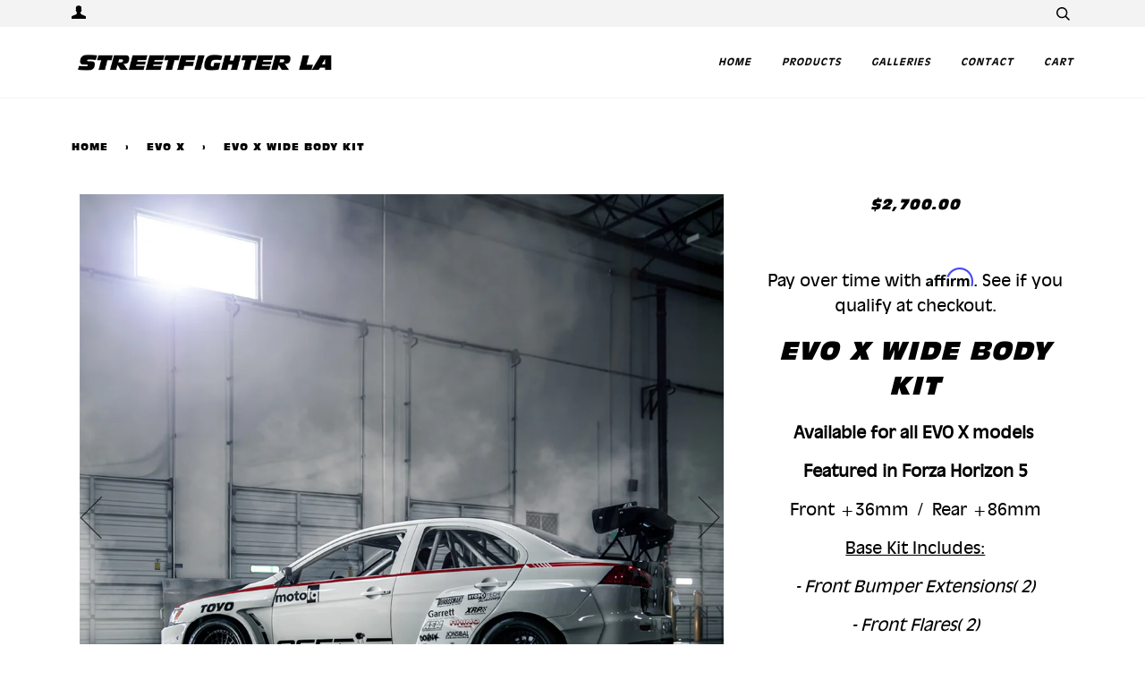

--- FILE ---
content_type: text/html; charset=utf-8
request_url: https://streetfighterla.com/collections/evo-x-widebody-kit/products/evo-x-widebody-kit-1
body_size: 18835
content:
<!doctype html>
<!--[if lt IE 7]><html class="no-js lt-ie9 lt-ie8 lt-ie7" lang="en"> <![endif]-->
<!--[if IE 7]><html class="no-js lt-ie9 lt-ie8" lang="en"> <![endif]-->
<!--[if IE 8]><html class="no-js lt-ie9" lang="en"> <![endif]-->
<!--[if IE 9 ]><html class="ie9 no-js"> <![endif]-->
<!--[if (gt IE 9)|!(IE)]><!--> <html class="no-js"> <!--<![endif]-->
<head>


  <meta name="facebook-domain-verification" content="eayhzoxddf3ugwa0ymwwq4jt7p3dff" />
  <!-- ======================= Facebook Catalog Code ========================= -->
 

  <!-- ======================= Pipeline Theme V3.1 ========================= -->
  <meta charset="utf-8">
  <meta http-equiv="X-UA-Compatible" content="IE=edge,chrome=1">

  

  <!-- Title and description ================================================ -->
  <title>
  EVO X Wide Body Kit | StreetFighter LA &ndash; STREETFIGHTER LA
  </title>

  
  <meta name="description" content="StreetFighter LA Mitsubishi Evo X Wide Body Kit. Kit Includes: Front Bumper Extensions, Front Flares, Rear Flares, Rear Door Extensions, Rear Bumper Extensions, And Aero Kit. All Parts And Body Kits Are CAD Engineered Then Precision Milled Using The Most Advanced Technology In The Automotive Industry">
  

  <!-- Product meta ========================================================= -->
  <!-- /snippets/social-meta-tags.liquid -->


  <meta property="og:type" content="product">
  <meta property="og:title" content="EVO X Wide Body Kit">
  
  <meta property="og:image" content="http://streetfighterla.com/cdn/shop/products/EVOX-Wide-Body-Kit-Racecar-in-smoke_grande.jpg?v=1558650850">
  <meta property="og:image:secure_url" content="https://streetfighterla.com/cdn/shop/products/EVOX-Wide-Body-Kit-Racecar-in-smoke_grande.jpg?v=1558650850">
  
  <meta property="og:image" content="http://streetfighterla.com/cdn/shop/products/FORZA5EVOX2_grande.png?v=1625156133">
  <meta property="og:image:secure_url" content="https://streetfighterla.com/cdn/shop/products/FORZA5EVOX2_grande.png?v=1625156133">
  
  <meta property="og:image" content="http://streetfighterla.com/cdn/shop/products/Diagram_Evo_X_Updated_grande.jpg?v=1625156133">
  <meta property="og:image:secure_url" content="https://streetfighterla.com/cdn/shop/products/Diagram_Evo_X_Updated_grande.jpg?v=1625156133">
  
  <meta property="og:price:amount" content="2,500.00">
  <meta property="og:price:currency" content="USD">


  <meta property="og:description" content="StreetFighter LA Mitsubishi Evo X Wide Body Kit. Kit Includes: Front Bumper Extensions, Front Flares, Rear Flares, Rear Door Extensions, Rear Bumper Extensions, And Aero Kit. All Parts And Body Kits Are CAD Engineered Then Precision Milled Using The Most Advanced Technology In The Automotive Industry">

  <meta property="og:url" content="https://streetfighterla.com/products/evo-x-widebody-kit-1">
  <meta property="og:site_name" content="STREETFIGHTER LA">







  <meta name="twitter:card" content="product">
  <meta name="twitter:title" content="EVO X Wide Body Kit">
  <meta name="twitter:description" content="Available for all EVO X models 
Featured in Forza Horizon 5
Front +36mm  /  Rear +86mm




Base Kit Includes:
- Front Bumper Extensions (2)
- Front Flares (2)
- Rear Flares (2)
- Rear Door Extensions (2)
- Rear Bumper Extensions (2)
 
Aero Kit Includes:

- Front Lip (1)

- Front Canards (2)

- Side Skirt Extensions (2)
- Rear Diffuser Under Tray (1)
 
Full Kit Includes:
- Base Kit (1)
- Aero Kit (1)
 
Made in USA
Typically in stock">
  <meta name="twitter:image" content="https://streetfighterla.com/cdn/shop/products/EVOX-Wide-Body-Kit-Racecar-in-smoke_medium.jpg?v=1558650850">
  <meta name="twitter:image:width" content="240">
  <meta name="twitter:image:height" content="240">
  <meta name="twitter:label1" content="Price">
  
  <meta name="twitter:data1" content="From $2,500.00 USD">
  
  <meta name="twitter:label2" content="Brand">
  <meta name="twitter:data2" content="StreetFighter LA">
  



  <!-- Helpers ============================================================== -->
  <link rel="canonical" href="https://streetfighterla.com/products/evo-x-widebody-kit-1">
  <meta name="viewport" content="width=device-width,initial-scale=1">
  <meta name="theme-color" content="#000000">

  <!-- CSS ================================================================== -->
  <link href="//streetfighterla.com/cdn/shop/t/6/assets/style.scss.css?v=140981660973236162701732423312" rel="stylesheet" type="text/css" media="all" />

  <!-- Modernizr ============================================================ -->
  <script src="//streetfighterla.com/cdn/shop/t/6/assets/modernizr.min.js?v=137617515274177302221547505215" type="text/javascript"></script>

  <!-- jQuery v2.2.3 ======================================================== -->
  <script src="//streetfighterla.com/cdn/shop/t/6/assets/jquery.min.js?v=58211863146907186831547505214" type="text/javascript"></script>
  <!-- Lightbox ======================================================== -->
  <script src="//streetfighterla.com/cdn/shop/t/6/assets/lightbox-plus-jquery.min.js?v=170532632253834926151547505214" type="text/javascript"></script>

   

  <!-- /snippets/oldIE-js.liquid -->


<!--[if lt IE 9]>
<script src="//cdnjs.cloudflare.com/ajax/libs/html5shiv/3.7.2/html5shiv.min.js" type="text/javascript"></script>
<script src="//streetfighterla.com/cdn/shop/t/6/assets/respond.min.js?v=52248677837542619231547505216" type="text/javascript"></script>
<script src="//streetfighterla.com/cdn/shop/t/6/assets/background_size_emu.js?v=20512233629963367491547505211" type="text/javascript"></script>
<link href="//streetfighterla.com/cdn/shop/t/6/assets/respond-proxy.html" id="respond-proxy" rel="respond-proxy" />
<link href="//streetfighterla.com/search?q=ab60ba26c438b3ab4ebb8086ed0eae1a" id="respond-redirect" rel="respond-redirect" />
<script src="//streetfighterla.com/search?q=ab60ba26c438b3ab4ebb8086ed0eae1a" type="text/javascript"></script>
<![endif]-->


  
  <!-- Affirm -->
  <script>
  _affirm_config = {
     public_api_key:  "P4OYDEDKGLBS7PP3",
     script:          "https://cdn1.affirm.com/js/v2/affirm.js",
     session_id:      "YOUR_VISITOR_SESSION_ID"
  };
  (function(l,g,m,e,a,f,b){var d,c=l[m]||{},h=document.createElement(f),n=document.getElementsByTagName(f)[0],k=function(a,b,c){return function(){a[b]._.push([c,arguments])}};c[e]=k(c,e,"set");d=c[e];c[a]={};c[a]._=[];d._=[];c[a][b]=k(c,a,b);a=0;for(b="set add save post open empty reset on off trigger ready setProduct".split(" ");a<b.length;a++)d[b[a]]=k(c,e,b[a]);a=0;for(b=["get","token","url","items"];a<b.length;a++)d[b[a]]=function(){};h.async=!0;h.src=g[f];n.parentNode.insertBefore(h,n);delete g[f];d(g);l[m]=c})(window,_affirm_config,"affirm","checkout","ui","script","ready");
  // Use your live public API Key and https://cdn1.affirm.com/js/v2/affirm.js script to point to Affirm production environment.
  </script>
  <!-- End Affirm -->

  <script>
    var theme = {
      strings: {
        addToCart: "Add to Cart",
        soldOut: "Sold Out",
        unavailable: "Unavailable"
      },
      moneyFormat: "${{amount}}"
    }
  </script>
  

  
  

  <!-- /snippets/fonts.liquid -->



  <!-- Header hook for plugins ============================================== -->
  <script>window.performance && window.performance.mark && window.performance.mark('shopify.content_for_header.start');</script><meta id="shopify-digital-wallet" name="shopify-digital-wallet" content="/27508086/digital_wallets/dialog">
<meta name="shopify-checkout-api-token" content="b666a590a7d61923aaff773b5d2ee61b">
<meta id="in-context-paypal-metadata" data-shop-id="27508086" data-venmo-supported="false" data-environment="production" data-locale="en_US" data-paypal-v4="true" data-currency="USD">
<link rel="alternate" type="application/json+oembed" href="https://streetfighterla.com/products/evo-x-widebody-kit-1.oembed">
<script async="async" src="/checkouts/internal/preloads.js?locale=en-US"></script>
<link rel="preconnect" href="https://shop.app" crossorigin="anonymous">
<script async="async" src="https://shop.app/checkouts/internal/preloads.js?locale=en-US&shop_id=27508086" crossorigin="anonymous"></script>
<script id="apple-pay-shop-capabilities" type="application/json">{"shopId":27508086,"countryCode":"US","currencyCode":"USD","merchantCapabilities":["supports3DS"],"merchantId":"gid:\/\/shopify\/Shop\/27508086","merchantName":"STREETFIGHTER LA","requiredBillingContactFields":["postalAddress","email","phone"],"requiredShippingContactFields":["postalAddress","email","phone"],"shippingType":"shipping","supportedNetworks":["visa","masterCard","amex","discover","elo","jcb"],"total":{"type":"pending","label":"STREETFIGHTER LA","amount":"1.00"},"shopifyPaymentsEnabled":true,"supportsSubscriptions":true}</script>
<script id="shopify-features" type="application/json">{"accessToken":"b666a590a7d61923aaff773b5d2ee61b","betas":["rich-media-storefront-analytics"],"domain":"streetfighterla.com","predictiveSearch":true,"shopId":27508086,"locale":"en"}</script>
<script>var Shopify = Shopify || {};
Shopify.shop = "streetfighter-la.myshopify.com";
Shopify.locale = "en";
Shopify.currency = {"active":"USD","rate":"1.0"};
Shopify.country = "US";
Shopify.theme = {"name":"(Affirm) Pipeline","id":33803796522,"schema_name":"Pipeline","schema_version":"3.1","theme_store_id":739,"role":"main"};
Shopify.theme.handle = "null";
Shopify.theme.style = {"id":null,"handle":null};
Shopify.cdnHost = "streetfighterla.com/cdn";
Shopify.routes = Shopify.routes || {};
Shopify.routes.root = "/";</script>
<script type="module">!function(o){(o.Shopify=o.Shopify||{}).modules=!0}(window);</script>
<script>!function(o){function n(){var o=[];function n(){o.push(Array.prototype.slice.apply(arguments))}return n.q=o,n}var t=o.Shopify=o.Shopify||{};t.loadFeatures=n(),t.autoloadFeatures=n()}(window);</script>
<script>
  window.ShopifyPay = window.ShopifyPay || {};
  window.ShopifyPay.apiHost = "shop.app\/pay";
  window.ShopifyPay.redirectState = null;
</script>
<script id="shop-js-analytics" type="application/json">{"pageType":"product"}</script>
<script defer="defer" async type="module" src="//streetfighterla.com/cdn/shopifycloud/shop-js/modules/v2/client.init-shop-cart-sync_BdyHc3Nr.en.esm.js"></script>
<script defer="defer" async type="module" src="//streetfighterla.com/cdn/shopifycloud/shop-js/modules/v2/chunk.common_Daul8nwZ.esm.js"></script>
<script type="module">
  await import("//streetfighterla.com/cdn/shopifycloud/shop-js/modules/v2/client.init-shop-cart-sync_BdyHc3Nr.en.esm.js");
await import("//streetfighterla.com/cdn/shopifycloud/shop-js/modules/v2/chunk.common_Daul8nwZ.esm.js");

  window.Shopify.SignInWithShop?.initShopCartSync?.({"fedCMEnabled":true,"windoidEnabled":true});

</script>
<script>
  window.Shopify = window.Shopify || {};
  if (!window.Shopify.featureAssets) window.Shopify.featureAssets = {};
  window.Shopify.featureAssets['shop-js'] = {"shop-cart-sync":["modules/v2/client.shop-cart-sync_QYOiDySF.en.esm.js","modules/v2/chunk.common_Daul8nwZ.esm.js"],"init-fed-cm":["modules/v2/client.init-fed-cm_DchLp9rc.en.esm.js","modules/v2/chunk.common_Daul8nwZ.esm.js"],"shop-button":["modules/v2/client.shop-button_OV7bAJc5.en.esm.js","modules/v2/chunk.common_Daul8nwZ.esm.js"],"init-windoid":["modules/v2/client.init-windoid_DwxFKQ8e.en.esm.js","modules/v2/chunk.common_Daul8nwZ.esm.js"],"shop-cash-offers":["modules/v2/client.shop-cash-offers_DWtL6Bq3.en.esm.js","modules/v2/chunk.common_Daul8nwZ.esm.js","modules/v2/chunk.modal_CQq8HTM6.esm.js"],"shop-toast-manager":["modules/v2/client.shop-toast-manager_CX9r1SjA.en.esm.js","modules/v2/chunk.common_Daul8nwZ.esm.js"],"init-shop-email-lookup-coordinator":["modules/v2/client.init-shop-email-lookup-coordinator_UhKnw74l.en.esm.js","modules/v2/chunk.common_Daul8nwZ.esm.js"],"pay-button":["modules/v2/client.pay-button_DzxNnLDY.en.esm.js","modules/v2/chunk.common_Daul8nwZ.esm.js"],"avatar":["modules/v2/client.avatar_BTnouDA3.en.esm.js"],"init-shop-cart-sync":["modules/v2/client.init-shop-cart-sync_BdyHc3Nr.en.esm.js","modules/v2/chunk.common_Daul8nwZ.esm.js"],"shop-login-button":["modules/v2/client.shop-login-button_D8B466_1.en.esm.js","modules/v2/chunk.common_Daul8nwZ.esm.js","modules/v2/chunk.modal_CQq8HTM6.esm.js"],"init-customer-accounts-sign-up":["modules/v2/client.init-customer-accounts-sign-up_C8fpPm4i.en.esm.js","modules/v2/client.shop-login-button_D8B466_1.en.esm.js","modules/v2/chunk.common_Daul8nwZ.esm.js","modules/v2/chunk.modal_CQq8HTM6.esm.js"],"init-shop-for-new-customer-accounts":["modules/v2/client.init-shop-for-new-customer-accounts_CVTO0Ztu.en.esm.js","modules/v2/client.shop-login-button_D8B466_1.en.esm.js","modules/v2/chunk.common_Daul8nwZ.esm.js","modules/v2/chunk.modal_CQq8HTM6.esm.js"],"init-customer-accounts":["modules/v2/client.init-customer-accounts_dRgKMfrE.en.esm.js","modules/v2/client.shop-login-button_D8B466_1.en.esm.js","modules/v2/chunk.common_Daul8nwZ.esm.js","modules/v2/chunk.modal_CQq8HTM6.esm.js"],"shop-follow-button":["modules/v2/client.shop-follow-button_CkZpjEct.en.esm.js","modules/v2/chunk.common_Daul8nwZ.esm.js","modules/v2/chunk.modal_CQq8HTM6.esm.js"],"lead-capture":["modules/v2/client.lead-capture_BntHBhfp.en.esm.js","modules/v2/chunk.common_Daul8nwZ.esm.js","modules/v2/chunk.modal_CQq8HTM6.esm.js"],"checkout-modal":["modules/v2/client.checkout-modal_CfxcYbTm.en.esm.js","modules/v2/chunk.common_Daul8nwZ.esm.js","modules/v2/chunk.modal_CQq8HTM6.esm.js"],"shop-login":["modules/v2/client.shop-login_Da4GZ2H6.en.esm.js","modules/v2/chunk.common_Daul8nwZ.esm.js","modules/v2/chunk.modal_CQq8HTM6.esm.js"],"payment-terms":["modules/v2/client.payment-terms_MV4M3zvL.en.esm.js","modules/v2/chunk.common_Daul8nwZ.esm.js","modules/v2/chunk.modal_CQq8HTM6.esm.js"]};
</script>
<script>(function() {
  var isLoaded = false;
  function asyncLoad() {
    if (isLoaded) return;
    isLoaded = true;
    var urls = ["https:\/\/cdnig.addons.business\/embed\/cloud\/streetfighter-la\/cziframeagent.js?v=212104101107\u0026token=8NC8222203DGEAwP\u0026shop=streetfighter-la.myshopify.com"];
    for (var i = 0; i < urls.length; i++) {
      var s = document.createElement('script');
      s.type = 'text/javascript';
      s.async = true;
      s.src = urls[i];
      var x = document.getElementsByTagName('script')[0];
      x.parentNode.insertBefore(s, x);
    }
  };
  if(window.attachEvent) {
    window.attachEvent('onload', asyncLoad);
  } else {
    window.addEventListener('load', asyncLoad, false);
  }
})();</script>
<script id="__st">var __st={"a":27508086,"offset":-28800,"reqid":"ebb57ff3-4143-45d5-8c00-4b25622350a4-1769021072","pageurl":"streetfighterla.com\/collections\/evo-x-widebody-kit\/products\/evo-x-widebody-kit-1","u":"66fabdf02963","p":"product","rtyp":"product","rid":864779173930};</script>
<script>window.ShopifyPaypalV4VisibilityTracking = true;</script>
<script id="captcha-bootstrap">!function(){'use strict';const t='contact',e='account',n='new_comment',o=[[t,t],['blogs',n],['comments',n],[t,'customer']],c=[[e,'customer_login'],[e,'guest_login'],[e,'recover_customer_password'],[e,'create_customer']],r=t=>t.map((([t,e])=>`form[action*='/${t}']:not([data-nocaptcha='true']) input[name='form_type'][value='${e}']`)).join(','),a=t=>()=>t?[...document.querySelectorAll(t)].map((t=>t.form)):[];function s(){const t=[...o],e=r(t);return a(e)}const i='password',u='form_key',d=['recaptcha-v3-token','g-recaptcha-response','h-captcha-response',i],f=()=>{try{return window.sessionStorage}catch{return}},m='__shopify_v',_=t=>t.elements[u];function p(t,e,n=!1){try{const o=window.sessionStorage,c=JSON.parse(o.getItem(e)),{data:r}=function(t){const{data:e,action:n}=t;return t[m]||n?{data:e,action:n}:{data:t,action:n}}(c);for(const[e,n]of Object.entries(r))t.elements[e]&&(t.elements[e].value=n);n&&o.removeItem(e)}catch(o){console.error('form repopulation failed',{error:o})}}const l='form_type',E='cptcha';function T(t){t.dataset[E]=!0}const w=window,h=w.document,L='Shopify',v='ce_forms',y='captcha';let A=!1;((t,e)=>{const n=(g='f06e6c50-85a8-45c8-87d0-21a2b65856fe',I='https://cdn.shopify.com/shopifycloud/storefront-forms-hcaptcha/ce_storefront_forms_captcha_hcaptcha.v1.5.2.iife.js',D={infoText:'Protected by hCaptcha',privacyText:'Privacy',termsText:'Terms'},(t,e,n)=>{const o=w[L][v],c=o.bindForm;if(c)return c(t,g,e,D).then(n);var r;o.q.push([[t,g,e,D],n]),r=I,A||(h.body.append(Object.assign(h.createElement('script'),{id:'captcha-provider',async:!0,src:r})),A=!0)});var g,I,D;w[L]=w[L]||{},w[L][v]=w[L][v]||{},w[L][v].q=[],w[L][y]=w[L][y]||{},w[L][y].protect=function(t,e){n(t,void 0,e),T(t)},Object.freeze(w[L][y]),function(t,e,n,w,h,L){const[v,y,A,g]=function(t,e,n){const i=e?o:[],u=t?c:[],d=[...i,...u],f=r(d),m=r(i),_=r(d.filter((([t,e])=>n.includes(e))));return[a(f),a(m),a(_),s()]}(w,h,L),I=t=>{const e=t.target;return e instanceof HTMLFormElement?e:e&&e.form},D=t=>v().includes(t);t.addEventListener('submit',(t=>{const e=I(t);if(!e)return;const n=D(e)&&!e.dataset.hcaptchaBound&&!e.dataset.recaptchaBound,o=_(e),c=g().includes(e)&&(!o||!o.value);(n||c)&&t.preventDefault(),c&&!n&&(function(t){try{if(!f())return;!function(t){const e=f();if(!e)return;const n=_(t);if(!n)return;const o=n.value;o&&e.removeItem(o)}(t);const e=Array.from(Array(32),(()=>Math.random().toString(36)[2])).join('');!function(t,e){_(t)||t.append(Object.assign(document.createElement('input'),{type:'hidden',name:u})),t.elements[u].value=e}(t,e),function(t,e){const n=f();if(!n)return;const o=[...t.querySelectorAll(`input[type='${i}']`)].map((({name:t})=>t)),c=[...d,...o],r={};for(const[a,s]of new FormData(t).entries())c.includes(a)||(r[a]=s);n.setItem(e,JSON.stringify({[m]:1,action:t.action,data:r}))}(t,e)}catch(e){console.error('failed to persist form',e)}}(e),e.submit())}));const S=(t,e)=>{t&&!t.dataset[E]&&(n(t,e.some((e=>e===t))),T(t))};for(const o of['focusin','change'])t.addEventListener(o,(t=>{const e=I(t);D(e)&&S(e,y())}));const B=e.get('form_key'),M=e.get(l),P=B&&M;t.addEventListener('DOMContentLoaded',(()=>{const t=y();if(P)for(const e of t)e.elements[l].value===M&&p(e,B);[...new Set([...A(),...v().filter((t=>'true'===t.dataset.shopifyCaptcha))])].forEach((e=>S(e,t)))}))}(h,new URLSearchParams(w.location.search),n,t,e,['guest_login'])})(!0,!0)}();</script>
<script integrity="sha256-4kQ18oKyAcykRKYeNunJcIwy7WH5gtpwJnB7kiuLZ1E=" data-source-attribution="shopify.loadfeatures" defer="defer" src="//streetfighterla.com/cdn/shopifycloud/storefront/assets/storefront/load_feature-a0a9edcb.js" crossorigin="anonymous"></script>
<script crossorigin="anonymous" defer="defer" src="//streetfighterla.com/cdn/shopifycloud/storefront/assets/shopify_pay/storefront-65b4c6d7.js?v=20250812"></script>
<script data-source-attribution="shopify.dynamic_checkout.dynamic.init">var Shopify=Shopify||{};Shopify.PaymentButton=Shopify.PaymentButton||{isStorefrontPortableWallets:!0,init:function(){window.Shopify.PaymentButton.init=function(){};var t=document.createElement("script");t.src="https://streetfighterla.com/cdn/shopifycloud/portable-wallets/latest/portable-wallets.en.js",t.type="module",document.head.appendChild(t)}};
</script>
<script data-source-attribution="shopify.dynamic_checkout.buyer_consent">
  function portableWalletsHideBuyerConsent(e){var t=document.getElementById("shopify-buyer-consent"),n=document.getElementById("shopify-subscription-policy-button");t&&n&&(t.classList.add("hidden"),t.setAttribute("aria-hidden","true"),n.removeEventListener("click",e))}function portableWalletsShowBuyerConsent(e){var t=document.getElementById("shopify-buyer-consent"),n=document.getElementById("shopify-subscription-policy-button");t&&n&&(t.classList.remove("hidden"),t.removeAttribute("aria-hidden"),n.addEventListener("click",e))}window.Shopify?.PaymentButton&&(window.Shopify.PaymentButton.hideBuyerConsent=portableWalletsHideBuyerConsent,window.Shopify.PaymentButton.showBuyerConsent=portableWalletsShowBuyerConsent);
</script>
<script data-source-attribution="shopify.dynamic_checkout.cart.bootstrap">document.addEventListener("DOMContentLoaded",(function(){function t(){return document.querySelector("shopify-accelerated-checkout-cart, shopify-accelerated-checkout")}if(t())Shopify.PaymentButton.init();else{new MutationObserver((function(e,n){t()&&(Shopify.PaymentButton.init(),n.disconnect())})).observe(document.body,{childList:!0,subtree:!0})}}));
</script>
<link id="shopify-accelerated-checkout-styles" rel="stylesheet" media="screen" href="https://streetfighterla.com/cdn/shopifycloud/portable-wallets/latest/accelerated-checkout-backwards-compat.css" crossorigin="anonymous">
<style id="shopify-accelerated-checkout-cart">
        #shopify-buyer-consent {
  margin-top: 1em;
  display: inline-block;
  width: 100%;
}

#shopify-buyer-consent.hidden {
  display: none;
}

#shopify-subscription-policy-button {
  background: none;
  border: none;
  padding: 0;
  text-decoration: underline;
  font-size: inherit;
  cursor: pointer;
}

#shopify-subscription-policy-button::before {
  box-shadow: none;
}

      </style>

<script>window.performance && window.performance.mark && window.performance.mark('shopify.content_for_header.end');</script>
<link href="https://monorail-edge.shopifysvc.com" rel="dns-prefetch">
<script>(function(){if ("sendBeacon" in navigator && "performance" in window) {try {var session_token_from_headers = performance.getEntriesByType('navigation')[0].serverTiming.find(x => x.name == '_s').description;} catch {var session_token_from_headers = undefined;}var session_cookie_matches = document.cookie.match(/_shopify_s=([^;]*)/);var session_token_from_cookie = session_cookie_matches && session_cookie_matches.length === 2 ? session_cookie_matches[1] : "";var session_token = session_token_from_headers || session_token_from_cookie || "";function handle_abandonment_event(e) {var entries = performance.getEntries().filter(function(entry) {return /monorail-edge.shopifysvc.com/.test(entry.name);});if (!window.abandonment_tracked && entries.length === 0) {window.abandonment_tracked = true;var currentMs = Date.now();var navigation_start = performance.timing.navigationStart;var payload = {shop_id: 27508086,url: window.location.href,navigation_start,duration: currentMs - navigation_start,session_token,page_type: "product"};window.navigator.sendBeacon("https://monorail-edge.shopifysvc.com/v1/produce", JSON.stringify({schema_id: "online_store_buyer_site_abandonment/1.1",payload: payload,metadata: {event_created_at_ms: currentMs,event_sent_at_ms: currentMs}}));}}window.addEventListener('pagehide', handle_abandonment_event);}}());</script>
<script id="web-pixels-manager-setup">(function e(e,d,r,n,o){if(void 0===o&&(o={}),!Boolean(null===(a=null===(i=window.Shopify)||void 0===i?void 0:i.analytics)||void 0===a?void 0:a.replayQueue)){var i,a;window.Shopify=window.Shopify||{};var t=window.Shopify;t.analytics=t.analytics||{};var s=t.analytics;s.replayQueue=[],s.publish=function(e,d,r){return s.replayQueue.push([e,d,r]),!0};try{self.performance.mark("wpm:start")}catch(e){}var l=function(){var e={modern:/Edge?\/(1{2}[4-9]|1[2-9]\d|[2-9]\d{2}|\d{4,})\.\d+(\.\d+|)|Firefox\/(1{2}[4-9]|1[2-9]\d|[2-9]\d{2}|\d{4,})\.\d+(\.\d+|)|Chrom(ium|e)\/(9{2}|\d{3,})\.\d+(\.\d+|)|(Maci|X1{2}).+ Version\/(15\.\d+|(1[6-9]|[2-9]\d|\d{3,})\.\d+)([,.]\d+|)( \(\w+\)|)( Mobile\/\w+|) Safari\/|Chrome.+OPR\/(9{2}|\d{3,})\.\d+\.\d+|(CPU[ +]OS|iPhone[ +]OS|CPU[ +]iPhone|CPU IPhone OS|CPU iPad OS)[ +]+(15[._]\d+|(1[6-9]|[2-9]\d|\d{3,})[._]\d+)([._]\d+|)|Android:?[ /-](13[3-9]|1[4-9]\d|[2-9]\d{2}|\d{4,})(\.\d+|)(\.\d+|)|Android.+Firefox\/(13[5-9]|1[4-9]\d|[2-9]\d{2}|\d{4,})\.\d+(\.\d+|)|Android.+Chrom(ium|e)\/(13[3-9]|1[4-9]\d|[2-9]\d{2}|\d{4,})\.\d+(\.\d+|)|SamsungBrowser\/([2-9]\d|\d{3,})\.\d+/,legacy:/Edge?\/(1[6-9]|[2-9]\d|\d{3,})\.\d+(\.\d+|)|Firefox\/(5[4-9]|[6-9]\d|\d{3,})\.\d+(\.\d+|)|Chrom(ium|e)\/(5[1-9]|[6-9]\d|\d{3,})\.\d+(\.\d+|)([\d.]+$|.*Safari\/(?![\d.]+ Edge\/[\d.]+$))|(Maci|X1{2}).+ Version\/(10\.\d+|(1[1-9]|[2-9]\d|\d{3,})\.\d+)([,.]\d+|)( \(\w+\)|)( Mobile\/\w+|) Safari\/|Chrome.+OPR\/(3[89]|[4-9]\d|\d{3,})\.\d+\.\d+|(CPU[ +]OS|iPhone[ +]OS|CPU[ +]iPhone|CPU IPhone OS|CPU iPad OS)[ +]+(10[._]\d+|(1[1-9]|[2-9]\d|\d{3,})[._]\d+)([._]\d+|)|Android:?[ /-](13[3-9]|1[4-9]\d|[2-9]\d{2}|\d{4,})(\.\d+|)(\.\d+|)|Mobile Safari.+OPR\/([89]\d|\d{3,})\.\d+\.\d+|Android.+Firefox\/(13[5-9]|1[4-9]\d|[2-9]\d{2}|\d{4,})\.\d+(\.\d+|)|Android.+Chrom(ium|e)\/(13[3-9]|1[4-9]\d|[2-9]\d{2}|\d{4,})\.\d+(\.\d+|)|Android.+(UC? ?Browser|UCWEB|U3)[ /]?(15\.([5-9]|\d{2,})|(1[6-9]|[2-9]\d|\d{3,})\.\d+)\.\d+|SamsungBrowser\/(5\.\d+|([6-9]|\d{2,})\.\d+)|Android.+MQ{2}Browser\/(14(\.(9|\d{2,})|)|(1[5-9]|[2-9]\d|\d{3,})(\.\d+|))(\.\d+|)|K[Aa][Ii]OS\/(3\.\d+|([4-9]|\d{2,})\.\d+)(\.\d+|)/},d=e.modern,r=e.legacy,n=navigator.userAgent;return n.match(d)?"modern":n.match(r)?"legacy":"unknown"}(),u="modern"===l?"modern":"legacy",c=(null!=n?n:{modern:"",legacy:""})[u],f=function(e){return[e.baseUrl,"/wpm","/b",e.hashVersion,"modern"===e.buildTarget?"m":"l",".js"].join("")}({baseUrl:d,hashVersion:r,buildTarget:u}),m=function(e){var d=e.version,r=e.bundleTarget,n=e.surface,o=e.pageUrl,i=e.monorailEndpoint;return{emit:function(e){var a=e.status,t=e.errorMsg,s=(new Date).getTime(),l=JSON.stringify({metadata:{event_sent_at_ms:s},events:[{schema_id:"web_pixels_manager_load/3.1",payload:{version:d,bundle_target:r,page_url:o,status:a,surface:n,error_msg:t},metadata:{event_created_at_ms:s}}]});if(!i)return console&&console.warn&&console.warn("[Web Pixels Manager] No Monorail endpoint provided, skipping logging."),!1;try{return self.navigator.sendBeacon.bind(self.navigator)(i,l)}catch(e){}var u=new XMLHttpRequest;try{return u.open("POST",i,!0),u.setRequestHeader("Content-Type","text/plain"),u.send(l),!0}catch(e){return console&&console.warn&&console.warn("[Web Pixels Manager] Got an unhandled error while logging to Monorail."),!1}}}}({version:r,bundleTarget:l,surface:e.surface,pageUrl:self.location.href,monorailEndpoint:e.monorailEndpoint});try{o.browserTarget=l,function(e){var d=e.src,r=e.async,n=void 0===r||r,o=e.onload,i=e.onerror,a=e.sri,t=e.scriptDataAttributes,s=void 0===t?{}:t,l=document.createElement("script"),u=document.querySelector("head"),c=document.querySelector("body");if(l.async=n,l.src=d,a&&(l.integrity=a,l.crossOrigin="anonymous"),s)for(var f in s)if(Object.prototype.hasOwnProperty.call(s,f))try{l.dataset[f]=s[f]}catch(e){}if(o&&l.addEventListener("load",o),i&&l.addEventListener("error",i),u)u.appendChild(l);else{if(!c)throw new Error("Did not find a head or body element to append the script");c.appendChild(l)}}({src:f,async:!0,onload:function(){if(!function(){var e,d;return Boolean(null===(d=null===(e=window.Shopify)||void 0===e?void 0:e.analytics)||void 0===d?void 0:d.initialized)}()){var d=window.webPixelsManager.init(e)||void 0;if(d){var r=window.Shopify.analytics;r.replayQueue.forEach((function(e){var r=e[0],n=e[1],o=e[2];d.publishCustomEvent(r,n,o)})),r.replayQueue=[],r.publish=d.publishCustomEvent,r.visitor=d.visitor,r.initialized=!0}}},onerror:function(){return m.emit({status:"failed",errorMsg:"".concat(f," has failed to load")})},sri:function(e){var d=/^sha384-[A-Za-z0-9+/=]+$/;return"string"==typeof e&&d.test(e)}(c)?c:"",scriptDataAttributes:o}),m.emit({status:"loading"})}catch(e){m.emit({status:"failed",errorMsg:(null==e?void 0:e.message)||"Unknown error"})}}})({shopId: 27508086,storefrontBaseUrl: "https://streetfighterla.com",extensionsBaseUrl: "https://extensions.shopifycdn.com/cdn/shopifycloud/web-pixels-manager",monorailEndpoint: "https://monorail-edge.shopifysvc.com/unstable/produce_batch",surface: "storefront-renderer",enabledBetaFlags: ["2dca8a86"],webPixelsConfigList: [{"id":"670630052","configuration":"{\"config\":\"{\\\"pixel_id\\\":\\\"G-126P8S8743\\\",\\\"gtag_events\\\":[{\\\"type\\\":\\\"purchase\\\",\\\"action_label\\\":\\\"G-126P8S8743\\\"},{\\\"type\\\":\\\"page_view\\\",\\\"action_label\\\":\\\"G-126P8S8743\\\"},{\\\"type\\\":\\\"view_item\\\",\\\"action_label\\\":\\\"G-126P8S8743\\\"},{\\\"type\\\":\\\"search\\\",\\\"action_label\\\":\\\"G-126P8S8743\\\"},{\\\"type\\\":\\\"add_to_cart\\\",\\\"action_label\\\":\\\"G-126P8S8743\\\"},{\\\"type\\\":\\\"begin_checkout\\\",\\\"action_label\\\":\\\"G-126P8S8743\\\"},{\\\"type\\\":\\\"add_payment_info\\\",\\\"action_label\\\":\\\"G-126P8S8743\\\"}],\\\"enable_monitoring_mode\\\":false}\"}","eventPayloadVersion":"v1","runtimeContext":"OPEN","scriptVersion":"b2a88bafab3e21179ed38636efcd8a93","type":"APP","apiClientId":1780363,"privacyPurposes":[],"dataSharingAdjustments":{"protectedCustomerApprovalScopes":["read_customer_address","read_customer_email","read_customer_name","read_customer_personal_data","read_customer_phone"]}},{"id":"331153572","configuration":"{\"pixel_id\":\"374062243150937\",\"pixel_type\":\"facebook_pixel\",\"metaapp_system_user_token\":\"-\"}","eventPayloadVersion":"v1","runtimeContext":"OPEN","scriptVersion":"ca16bc87fe92b6042fbaa3acc2fbdaa6","type":"APP","apiClientId":2329312,"privacyPurposes":["ANALYTICS","MARKETING","SALE_OF_DATA"],"dataSharingAdjustments":{"protectedCustomerApprovalScopes":["read_customer_address","read_customer_email","read_customer_name","read_customer_personal_data","read_customer_phone"]}},{"id":"shopify-app-pixel","configuration":"{}","eventPayloadVersion":"v1","runtimeContext":"STRICT","scriptVersion":"0450","apiClientId":"shopify-pixel","type":"APP","privacyPurposes":["ANALYTICS","MARKETING"]},{"id":"shopify-custom-pixel","eventPayloadVersion":"v1","runtimeContext":"LAX","scriptVersion":"0450","apiClientId":"shopify-pixel","type":"CUSTOM","privacyPurposes":["ANALYTICS","MARKETING"]}],isMerchantRequest: false,initData: {"shop":{"name":"STREETFIGHTER LA","paymentSettings":{"currencyCode":"USD"},"myshopifyDomain":"streetfighter-la.myshopify.com","countryCode":"US","storefrontUrl":"https:\/\/streetfighterla.com"},"customer":null,"cart":null,"checkout":null,"productVariants":[{"price":{"amount":2700.0,"currencyCode":"USD"},"product":{"title":"EVO X Wide Body Kit","vendor":"StreetFighter LA","id":"864779173930","untranslatedTitle":"EVO X Wide Body Kit","url":"\/products\/evo-x-widebody-kit-1","type":"Body Kit"},"id":"10515956236330","image":{"src":"\/\/streetfighterla.com\/cdn\/shop\/products\/EVOX-Wide-Body-Kit-Racecar-in-smoke.jpg?v=1558650850"},"sku":"SFXLA-EVOX-BASEKIT","title":"Base Kit","untranslatedTitle":"Base Kit"},{"price":{"amount":2500.0,"currencyCode":"USD"},"product":{"title":"EVO X Wide Body Kit","vendor":"StreetFighter LA","id":"864779173930","untranslatedTitle":"EVO X Wide Body Kit","url":"\/products\/evo-x-widebody-kit-1","type":"Body Kit"},"id":"13705382428714","image":{"src":"\/\/streetfighterla.com\/cdn\/shop\/products\/EVOX-Wide-Body-Kit-Racecar-in-smoke.jpg?v=1558650850"},"sku":"SFXLA-EVOX-AEROKIT","title":"Aero Kit","untranslatedTitle":"Aero Kit"},{"price":{"amount":4995.0,"currencyCode":"USD"},"product":{"title":"EVO X Wide Body Kit","vendor":"StreetFighter LA","id":"864779173930","untranslatedTitle":"EVO X Wide Body Kit","url":"\/products\/evo-x-widebody-kit-1","type":"Body Kit"},"id":"13705382461482","image":{"src":"\/\/streetfighterla.com\/cdn\/shop\/products\/EVOX-Wide-Body-Kit-Racecar-in-smoke.jpg?v=1558650850"},"sku":"SFXLA-EVOX-FULLKIT","title":"Full Kit","untranslatedTitle":"Full Kit"}],"purchasingCompany":null},},"https://streetfighterla.com/cdn","fcfee988w5aeb613cpc8e4bc33m6693e112",{"modern":"","legacy":""},{"shopId":"27508086","storefrontBaseUrl":"https:\/\/streetfighterla.com","extensionBaseUrl":"https:\/\/extensions.shopifycdn.com\/cdn\/shopifycloud\/web-pixels-manager","surface":"storefront-renderer","enabledBetaFlags":"[\"2dca8a86\"]","isMerchantRequest":"false","hashVersion":"fcfee988w5aeb613cpc8e4bc33m6693e112","publish":"custom","events":"[[\"page_viewed\",{}],[\"product_viewed\",{\"productVariant\":{\"price\":{\"amount\":2700.0,\"currencyCode\":\"USD\"},\"product\":{\"title\":\"EVO X Wide Body Kit\",\"vendor\":\"StreetFighter LA\",\"id\":\"864779173930\",\"untranslatedTitle\":\"EVO X Wide Body Kit\",\"url\":\"\/products\/evo-x-widebody-kit-1\",\"type\":\"Body Kit\"},\"id\":\"10515956236330\",\"image\":{\"src\":\"\/\/streetfighterla.com\/cdn\/shop\/products\/EVOX-Wide-Body-Kit-Racecar-in-smoke.jpg?v=1558650850\"},\"sku\":\"SFXLA-EVOX-BASEKIT\",\"title\":\"Base Kit\",\"untranslatedTitle\":\"Base Kit\"}}]]"});</script><script>
  window.ShopifyAnalytics = window.ShopifyAnalytics || {};
  window.ShopifyAnalytics.meta = window.ShopifyAnalytics.meta || {};
  window.ShopifyAnalytics.meta.currency = 'USD';
  var meta = {"product":{"id":864779173930,"gid":"gid:\/\/shopify\/Product\/864779173930","vendor":"StreetFighter LA","type":"Body Kit","handle":"evo-x-widebody-kit-1","variants":[{"id":10515956236330,"price":270000,"name":"EVO X Wide Body Kit - Base Kit","public_title":"Base Kit","sku":"SFXLA-EVOX-BASEKIT"},{"id":13705382428714,"price":250000,"name":"EVO X Wide Body Kit - Aero Kit","public_title":"Aero Kit","sku":"SFXLA-EVOX-AEROKIT"},{"id":13705382461482,"price":499500,"name":"EVO X Wide Body Kit - Full Kit","public_title":"Full Kit","sku":"SFXLA-EVOX-FULLKIT"}],"remote":false},"page":{"pageType":"product","resourceType":"product","resourceId":864779173930,"requestId":"ebb57ff3-4143-45d5-8c00-4b25622350a4-1769021072"}};
  for (var attr in meta) {
    window.ShopifyAnalytics.meta[attr] = meta[attr];
  }
</script>
<script class="analytics">
  (function () {
    var customDocumentWrite = function(content) {
      var jquery = null;

      if (window.jQuery) {
        jquery = window.jQuery;
      } else if (window.Checkout && window.Checkout.$) {
        jquery = window.Checkout.$;
      }

      if (jquery) {
        jquery('body').append(content);
      }
    };

    var hasLoggedConversion = function(token) {
      if (token) {
        return document.cookie.indexOf('loggedConversion=' + token) !== -1;
      }
      return false;
    }

    var setCookieIfConversion = function(token) {
      if (token) {
        var twoMonthsFromNow = new Date(Date.now());
        twoMonthsFromNow.setMonth(twoMonthsFromNow.getMonth() + 2);

        document.cookie = 'loggedConversion=' + token + '; expires=' + twoMonthsFromNow;
      }
    }

    var trekkie = window.ShopifyAnalytics.lib = window.trekkie = window.trekkie || [];
    if (trekkie.integrations) {
      return;
    }
    trekkie.methods = [
      'identify',
      'page',
      'ready',
      'track',
      'trackForm',
      'trackLink'
    ];
    trekkie.factory = function(method) {
      return function() {
        var args = Array.prototype.slice.call(arguments);
        args.unshift(method);
        trekkie.push(args);
        return trekkie;
      };
    };
    for (var i = 0; i < trekkie.methods.length; i++) {
      var key = trekkie.methods[i];
      trekkie[key] = trekkie.factory(key);
    }
    trekkie.load = function(config) {
      trekkie.config = config || {};
      trekkie.config.initialDocumentCookie = document.cookie;
      var first = document.getElementsByTagName('script')[0];
      var script = document.createElement('script');
      script.type = 'text/javascript';
      script.onerror = function(e) {
        var scriptFallback = document.createElement('script');
        scriptFallback.type = 'text/javascript';
        scriptFallback.onerror = function(error) {
                var Monorail = {
      produce: function produce(monorailDomain, schemaId, payload) {
        var currentMs = new Date().getTime();
        var event = {
          schema_id: schemaId,
          payload: payload,
          metadata: {
            event_created_at_ms: currentMs,
            event_sent_at_ms: currentMs
          }
        };
        return Monorail.sendRequest("https://" + monorailDomain + "/v1/produce", JSON.stringify(event));
      },
      sendRequest: function sendRequest(endpointUrl, payload) {
        // Try the sendBeacon API
        if (window && window.navigator && typeof window.navigator.sendBeacon === 'function' && typeof window.Blob === 'function' && !Monorail.isIos12()) {
          var blobData = new window.Blob([payload], {
            type: 'text/plain'
          });

          if (window.navigator.sendBeacon(endpointUrl, blobData)) {
            return true;
          } // sendBeacon was not successful

        } // XHR beacon

        var xhr = new XMLHttpRequest();

        try {
          xhr.open('POST', endpointUrl);
          xhr.setRequestHeader('Content-Type', 'text/plain');
          xhr.send(payload);
        } catch (e) {
          console.log(e);
        }

        return false;
      },
      isIos12: function isIos12() {
        return window.navigator.userAgent.lastIndexOf('iPhone; CPU iPhone OS 12_') !== -1 || window.navigator.userAgent.lastIndexOf('iPad; CPU OS 12_') !== -1;
      }
    };
    Monorail.produce('monorail-edge.shopifysvc.com',
      'trekkie_storefront_load_errors/1.1',
      {shop_id: 27508086,
      theme_id: 33803796522,
      app_name: "storefront",
      context_url: window.location.href,
      source_url: "//streetfighterla.com/cdn/s/trekkie.storefront.cd680fe47e6c39ca5d5df5f0a32d569bc48c0f27.min.js"});

        };
        scriptFallback.async = true;
        scriptFallback.src = '//streetfighterla.com/cdn/s/trekkie.storefront.cd680fe47e6c39ca5d5df5f0a32d569bc48c0f27.min.js';
        first.parentNode.insertBefore(scriptFallback, first);
      };
      script.async = true;
      script.src = '//streetfighterla.com/cdn/s/trekkie.storefront.cd680fe47e6c39ca5d5df5f0a32d569bc48c0f27.min.js';
      first.parentNode.insertBefore(script, first);
    };
    trekkie.load(
      {"Trekkie":{"appName":"storefront","development":false,"defaultAttributes":{"shopId":27508086,"isMerchantRequest":null,"themeId":33803796522,"themeCityHash":"5783261914940812355","contentLanguage":"en","currency":"USD","eventMetadataId":"1c307a71-9777-459b-a4fc-9fef7992ab31"},"isServerSideCookieWritingEnabled":true,"monorailRegion":"shop_domain","enabledBetaFlags":["65f19447"]},"Session Attribution":{},"S2S":{"facebookCapiEnabled":true,"source":"trekkie-storefront-renderer","apiClientId":580111}}
    );

    var loaded = false;
    trekkie.ready(function() {
      if (loaded) return;
      loaded = true;

      window.ShopifyAnalytics.lib = window.trekkie;

      var originalDocumentWrite = document.write;
      document.write = customDocumentWrite;
      try { window.ShopifyAnalytics.merchantGoogleAnalytics.call(this); } catch(error) {};
      document.write = originalDocumentWrite;

      window.ShopifyAnalytics.lib.page(null,{"pageType":"product","resourceType":"product","resourceId":864779173930,"requestId":"ebb57ff3-4143-45d5-8c00-4b25622350a4-1769021072","shopifyEmitted":true});

      var match = window.location.pathname.match(/checkouts\/(.+)\/(thank_you|post_purchase)/)
      var token = match? match[1]: undefined;
      if (!hasLoggedConversion(token)) {
        setCookieIfConversion(token);
        window.ShopifyAnalytics.lib.track("Viewed Product",{"currency":"USD","variantId":10515956236330,"productId":864779173930,"productGid":"gid:\/\/shopify\/Product\/864779173930","name":"EVO X Wide Body Kit - Base Kit","price":"2700.00","sku":"SFXLA-EVOX-BASEKIT","brand":"StreetFighter LA","variant":"Base Kit","category":"Body Kit","nonInteraction":true,"remote":false},undefined,undefined,{"shopifyEmitted":true});
      window.ShopifyAnalytics.lib.track("monorail:\/\/trekkie_storefront_viewed_product\/1.1",{"currency":"USD","variantId":10515956236330,"productId":864779173930,"productGid":"gid:\/\/shopify\/Product\/864779173930","name":"EVO X Wide Body Kit - Base Kit","price":"2700.00","sku":"SFXLA-EVOX-BASEKIT","brand":"StreetFighter LA","variant":"Base Kit","category":"Body Kit","nonInteraction":true,"remote":false,"referer":"https:\/\/streetfighterla.com\/collections\/evo-x-widebody-kit\/products\/evo-x-widebody-kit-1"});
      }
    });


        var eventsListenerScript = document.createElement('script');
        eventsListenerScript.async = true;
        eventsListenerScript.src = "//streetfighterla.com/cdn/shopifycloud/storefront/assets/shop_events_listener-3da45d37.js";
        document.getElementsByTagName('head')[0].appendChild(eventsListenerScript);

})();</script>
  <script>
  if (!window.ga || (window.ga && typeof window.ga !== 'function')) {
    window.ga = function ga() {
      (window.ga.q = window.ga.q || []).push(arguments);
      if (window.Shopify && window.Shopify.analytics && typeof window.Shopify.analytics.publish === 'function') {
        window.Shopify.analytics.publish("ga_stub_called", {}, {sendTo: "google_osp_migration"});
      }
      console.error("Shopify's Google Analytics stub called with:", Array.from(arguments), "\nSee https://help.shopify.com/manual/promoting-marketing/pixels/pixel-migration#google for more information.");
    };
    if (window.Shopify && window.Shopify.analytics && typeof window.Shopify.analytics.publish === 'function') {
      window.Shopify.analytics.publish("ga_stub_initialized", {}, {sendTo: "google_osp_migration"});
    }
  }
</script>
<script
  defer
  src="https://streetfighterla.com/cdn/shopifycloud/perf-kit/shopify-perf-kit-3.0.4.min.js"
  data-application="storefront-renderer"
  data-shop-id="27508086"
  data-render-region="gcp-us-central1"
  data-page-type="product"
  data-theme-instance-id="33803796522"
  data-theme-name="Pipeline"
  data-theme-version="3.1"
  data-monorail-region="shop_domain"
  data-resource-timing-sampling-rate="10"
  data-shs="true"
  data-shs-beacon="true"
  data-shs-export-with-fetch="true"
  data-shs-logs-sample-rate="1"
  data-shs-beacon-endpoint="https://streetfighterla.com/api/collect"
></script>
</head>

<body id="evo-x-wide-body-kit-streetfighter-la" class="template-product" >

  <div id="shopify-section-header" class="shopify-section"><div class="header__wrapper" data-section-id="header" data-section-type="header">

  
  <div class="info-bar showMobile">
    <div class="wrapper text-center">

      
        <div class="header-account-link">
          <a href="/account"><img src="//streetfighterla.com/cdn/shop/t/6/assets/account.svg?v=171445336031107318941547505222"></a>
        </div>
      

      

      
        <div class="header-search__wrapper">
          <div class="header-search">
            <form action="/search" method="get" class="input-group search" role="search">
              
              <input class="search-bar" type="search" name="q">
              <button type="submit" class="btn search-btn"></button>
            </form>
          </div>
        </div>
      

    </div>
  </div>
  

  <header class="site-header header--medium" role="banner">
    <div class="wrapper">
      <div class="nav--desktop">
        <div class="mobile-wrapper">
  <div class="header-cart__wrapper">
    <a href="/cart" class="CartToggle header-cart"></a>
    <span class="header-cart__bubble cartCount hidden-count"></span>
  </div>
  <div class="logo-wrapper logo-wrapper--image">
    
      <div class="h4 header-logo" itemscope itemtype="http://schema.org/Organization">
    
        
        <a href="/" itemprop="url">
          
          <img src="//streetfighterla.com/cdn/shop/files/StreetFighterLA_Logo_3628195a-cda4-4293-9c0f-46fd13444a5c_495x.png?v=1613519732"
          srcset="//streetfighterla.com/cdn/shop/files/StreetFighterLA_Logo_3628195a-cda4-4293-9c0f-46fd13444a5c_495x.png?v=1613519732 1x, //streetfighterla.com/cdn/shop/files/StreetFighterLA_Logo_3628195a-cda4-4293-9c0f-46fd13444a5c_495x@2x.png?v=1613519732 2x"
          alt="STREETFIGHTER LA"
          class="logo-image"
          itemprop="logo">
        </a>
      
    
      </div>
    
  </div>
  <a href class="menuToggle header-hamburger"></a>
</div>
<div class="header-menu nav-wrapper">
  
  <ul class="main-menu accessibleNav" role="navigation" aria-label="primary">
    
    
      <li class="child ">
  <a href="/" class="nav-link">Home</a>
  
</li>

    
      <li class="child ">
  <a href="/collections/all" class="nav-link">Products</a>
  
</li>

    
      <li class="parent ">
  <a href="/pages/image-galleries" class="nav-link" aria-haspopup="true" aria-expanded="false">Galleries</a>
  
    <a href="#" class="nav-carat" aria-haspopup="true" aria-expanded="false"><span class="plus">+</span><span class="minus">-</span></a>
      <div class="main-menu-dropdown">
        <ul>
        
        
          <li class="child ">
  <a href="/pages/gen-6-camaro" class="nav-link">GEN 6 CAMARO</a>
  
</li>

        
          <li class="child ">
  <a href="/pages/gallery" class="nav-link">EVO X</a>
  
</li>

        
          <li class="child ">
  <a href="/pages/porsche-gt4" class="nav-link">PORSCHE GT4</a>
  
</li>

        
          <li class="child ">
  <a href="/pages/bmw-e36" class="nav-link">BMW E36</a>
  
</li>

        
          <li class="child ">
  <a href="/pages/bmw-e46" class="nav-link">BMW E46</a>
  
</li>

        
          <li class="child ">
  <a href="/pages/bmw-e90" class="nav-link">BMW E90</a>
  
</li>

        
          <li class="child ">
  <a href="/pages/bmw-e92" class="nav-link">BMW E92</a>
  
</li>

        
          <li class="child ">
  <a href="/pages/bmw-f80" class="nav-link">BMW F80</a>
  
</li>

        
      </ul>
    </div>
  
</li>

    
      <li class="child ">
  <a href="/pages/contact" class="nav-link">Contact</a>
  
</li>

    
    <li class="cart-text-link">
      <a href="/cart" class="CartToggle">
        Cart
        <span class="cartCost  hidden-count ">(<span class="money">$0.00</span>)</span>
      </a>
    </li>
  </ul>
</div>

      </div>
      <div class="nav--mobile">
        <div class="mobile-wrapper">
  <div class="header-cart__wrapper">
    <a href="/cart" class="CartToggle header-cart"></a>
    <span class="header-cart__bubble cartCount hidden-count"></span>
  </div>
  <div class="logo-wrapper logo-wrapper--image">
    
      <div class="h4 header-logo" itemscope itemtype="http://schema.org/Organization">
    
        
        <a href="/" itemprop="url">
          
          <img src="//streetfighterla.com/cdn/shop/files/StreetFighterLA_Logo_3628195a-cda4-4293-9c0f-46fd13444a5c_495x.png?v=1613519732"
          srcset="//streetfighterla.com/cdn/shop/files/StreetFighterLA_Logo_3628195a-cda4-4293-9c0f-46fd13444a5c_495x.png?v=1613519732 1x, //streetfighterla.com/cdn/shop/files/StreetFighterLA_Logo_3628195a-cda4-4293-9c0f-46fd13444a5c_495x@2x.png?v=1613519732 2x"
          alt="STREETFIGHTER LA"
          class="logo-image"
          itemprop="logo">
        </a>
      
    
      </div>
    
  </div>
  <a href class="menuToggle header-hamburger" aria-haspopup="true" aria-expanded="false" aria-controls="ariaHamburger"></a>
</div>
<div class="header-menu nav-wrapper">
  
  <ul class="main-menu accessibleNav" role="navigation" aria-label="primary" id="ariaHamburger" >
    
    
      <li class="child ">
  <a href="/" class="nav-link">Home</a>
  
</li>

    
      <li class="child ">
  <a href="/collections/all" class="nav-link">Products</a>
  
</li>

    
      <li class="parent ">
  <a href="/pages/image-galleries" class="nav-link" aria-haspopup="true" aria-expanded="false">Galleries</a>
  
    <a href="#" class="nav-carat" aria-haspopup="true" aria-expanded="false"><span class="plus">+</span><span class="minus">-</span></a>
      <div class="main-menu-dropdown">
        <ul>
        
        
          <li class="child ">
  <a href="/pages/gen-6-camaro" class="nav-link">GEN 6 CAMARO</a>
  
</li>

        
          <li class="child ">
  <a href="/pages/gallery" class="nav-link">EVO X</a>
  
</li>

        
          <li class="child ">
  <a href="/pages/porsche-gt4" class="nav-link">PORSCHE GT4</a>
  
</li>

        
          <li class="child ">
  <a href="/pages/bmw-e36" class="nav-link">BMW E36</a>
  
</li>

        
          <li class="child ">
  <a href="/pages/bmw-e46" class="nav-link">BMW E46</a>
  
</li>

        
          <li class="child ">
  <a href="/pages/bmw-e90" class="nav-link">BMW E90</a>
  
</li>

        
          <li class="child ">
  <a href="/pages/bmw-e92" class="nav-link">BMW E92</a>
  
</li>

        
          <li class="child ">
  <a href="/pages/bmw-f80" class="nav-link">BMW F80</a>
  
</li>

        
      </ul>
    </div>
  
</li>

    
      <li class="child ">
  <a href="/pages/contact" class="nav-link">Contact</a>
  
</li>

    
    <li class="cart-text-link">
      <a href="/cart" class="CartToggle">
        Cart
        <span class="cartCost  hidden-count ">(<span class="money">$0.00</span>)</span>
      </a>
    </li>
  </ul>
</div>

      </div>
    </div>
  </header>
</div>


</div>

  <main class="main-content" role="main">
    <div id="shopify-section-product" class="shopify-section"><div class="product-section" id="ProductSection-product" data-section-id="product" data-section-type="product" data-image-zoom-enable="true">
  <!-- /snippets/product.liquid -->


<div itemscope itemtype="http://schema.org/Product" class="product-page">
  <div class="wrapper">

    <meta itemprop="url" content="https://streetfighterla.com/products/evo-x-widebody-kit-1">
    <meta itemprop="image" content="//streetfighterla.com/cdn/shop/products/EVOX-Wide-Body-Kit-Racecar-in-smoke_grande.jpg?v=1558650850">

    
      <!-- /snippets/breadcrumb.liquid -->


<nav class="breadcrumb" role="navigation" aria-label="breadcrumbs">
  <a href="/" title="Back to the frontpage">Home</a>

  

    
      <span aria-hidden="true">&rsaquo;</span>
      
        
        <a href="/collections/evo-x-widebody-kit" title="">EVO X</a>
      
    
    <span aria-hidden="true">&rsaquo;</span>
    <span>EVO X Wide Body Kit</span>

  
</nav>


    

    
<div class="grid product-single">
      <div class="grid__item large--two-thirds text-center">
        <div class="product__slides product-single__photos" id="ProductPhoto-product">
          

          <div class="product__photo"  data-thumb="//streetfighterla.com/cdn/shop/products/EVOX-Wide-Body-Kit-Racecar-in-smoke_small_cropped.jpg?v=1558650850">
            <img src="//streetfighterla.com/cdn/shop/products/EVOX-Wide-Body-Kit-Racecar-in-smoke_1024x1024.jpg?v=1558650850" alt=""
            data-mfp-src="//streetfighterla.com/cdn/shop/products/EVOX-Wide-Body-Kit-Racecar-in-smoke_2048x2048.jpg?v=1558650850"
            data-image-id="5614058471466"
            class="ProductImg-product">
                
          </div>

          
            
          
            
              <div class="product__photo product__photo--additional"  data-thumb="//streetfighterla.com/cdn/shop/products/FORZA5EVOX2_small_cropped.png?v=1625156133">
                <img src="//streetfighterla.com/cdn/shop/products/FORZA5EVOX2_1024x1024.png?v=1625156133" alt="EVO X Wide Body Kit"
                data-mfp-src="//streetfighterla.com/cdn/shop/products/FORZA5EVOX2_2048x2048.png?v=1625156133"
                data-image-id="29851837923492"
                class="ProductImg-product">
                
              </div>
            
          
            
              <div class="product__photo product__photo--additional"  data-thumb="//streetfighterla.com/cdn/shop/products/Diagram_Evo_X_Updated_small_cropped.jpg?v=1625156133">
                <img src="//streetfighterla.com/cdn/shop/products/Diagram_Evo_X_Updated_1024x1024.jpg?v=1625156133" alt="EVO X Wide Body Kit"
                data-mfp-src="//streetfighterla.com/cdn/shop/products/Diagram_Evo_X_Updated_2048x2048.jpg?v=1625156133"
                data-image-id="5740981321770"
                class="ProductImg-product">
                
              </div>
            
          
            
              <div class="product__photo product__photo--additional"  data-thumb="//streetfighterla.com/cdn/shop/products/Evo_X_1_1080x1080_Graphics_Updated_small_cropped.jpg?v=1625156133">
                <img src="//streetfighterla.com/cdn/shop/products/Evo_X_1_1080x1080_Graphics_Updated_1024x1024.jpg?v=1625156133" alt="EVO X Wide Body Kit"
                data-mfp-src="//streetfighterla.com/cdn/shop/products/Evo_X_1_1080x1080_Graphics_Updated_2048x2048.jpg?v=1625156133"
                data-image-id="5740983124010"
                class="ProductImg-product">
                
              </div>
            
          
            
              <div class="product__photo product__photo--additional"  data-thumb="//streetfighterla.com/cdn/shop/products/Streetfighter_LA_EVO_X_Base_small_cropped.jpg?v=1625156133">
                <img src="//streetfighterla.com/cdn/shop/products/Streetfighter_LA_EVO_X_Base_1024x1024.jpg?v=1625156133" alt="EVO X Wide Body Kit"
                data-mfp-src="//streetfighterla.com/cdn/shop/products/Streetfighter_LA_EVO_X_Base_2048x2048.jpg?v=1625156133"
                data-image-id="5915947991082"
                class="ProductImg-product">
                
              </div>
            
          
            
              <div class="product__photo product__photo--additional"  data-thumb="//streetfighterla.com/cdn/shop/products/Evo_Diffuser_small_cropped.jpg?v=1625156133">
                <img src="//streetfighterla.com/cdn/shop/products/Evo_Diffuser_1024x1024.jpg?v=1625156133" alt="EVO X Wide Body Kit"
                data-mfp-src="//streetfighterla.com/cdn/shop/products/Evo_Diffuser_2048x2048.jpg?v=1625156133"
                data-image-id="5915641380906"
                class="ProductImg-product">
                
              </div>
            
          
            
              <div class="product__photo product__photo--additional"  data-thumb="//streetfighterla.com/cdn/shop/products/EVO-X-Wide-Body-Kit-front-shot_small_cropped.jpg?v=1625156133">
                <img src="//streetfighterla.com/cdn/shop/products/EVO-X-Wide-Body-Kit-front-shot_1024x1024.jpg?v=1625156133" alt="EVO X Wide Body Kit"
                data-mfp-src="//streetfighterla.com/cdn/shop/products/EVO-X-Wide-Body-Kit-front-shot_2048x2048.jpg?v=1625156133"
                data-image-id="5613342162986"
                class="ProductImg-product">
                
              </div>
            
          
            
              <div class="product__photo product__photo--additional"  data-thumb="//streetfighterla.com/cdn/shop/products/EVO-X-Wide-Body-Kit-front-closeup_small_cropped.jpg?v=1625156133">
                <img src="//streetfighterla.com/cdn/shop/products/EVO-X-Wide-Body-Kit-front-closeup_1024x1024.jpg?v=1625156133" alt="EVO X Wide Body Kit"
                data-mfp-src="//streetfighterla.com/cdn/shop/products/EVO-X-Wide-Body-Kit-front-closeup_2048x2048.jpg?v=1625156133"
                data-image-id="5613331316778"
                class="ProductImg-product">
                
              </div>
            
          
            
              <div class="product__photo product__photo--additional"  data-thumb="//streetfighterla.com/cdn/shop/products/EVO-X-Wide-Body-Kit-side-view_small_cropped.jpg?v=1625156133">
                <img src="//streetfighterla.com/cdn/shop/products/EVO-X-Wide-Body-Kit-side-view_1024x1024.jpg?v=1625156133" alt="EVO X Wide Body Kit"
                data-mfp-src="//streetfighterla.com/cdn/shop/products/EVO-X-Wide-Body-Kit-side-view_2048x2048.jpg?v=1625156133"
                data-image-id="5613349765162"
                class="ProductImg-product">
                
              </div>
            
          
            
              <div class="product__photo product__photo--additional"  data-thumb="//streetfighterla.com/cdn/shop/products/EVOX-Wide-Body-Kit-black-back-spoiler_small_cropped.jpg?v=1625156128">
                <img src="//streetfighterla.com/cdn/shop/products/EVOX-Wide-Body-Kit-black-back-spoiler_1024x1024.jpg?v=1625156128" alt="EVO X Wide Body Kit"
                data-mfp-src="//streetfighterla.com/cdn/shop/products/EVOX-Wide-Body-Kit-black-back-spoiler_2048x2048.jpg?v=1625156128"
                data-image-id="5614187905066"
                class="ProductImg-product">
                
              </div>
            
          
            
              <div class="product__photo product__photo--additional"  data-thumb="//streetfighterla.com/cdn/shop/products/EVOX-Wide-Body-Kit-black-front-bumper-shot_small_cropped.jpg?v=1625156128">
                <img src="//streetfighterla.com/cdn/shop/products/EVOX-Wide-Body-Kit-black-front-bumper-shot_1024x1024.jpg?v=1625156128" alt="EVO X Wide Body Kit"
                data-mfp-src="//streetfighterla.com/cdn/shop/products/EVOX-Wide-Body-Kit-black-front-bumper-shot_2048x2048.jpg?v=1625156128"
                data-image-id="5614187970602"
                class="ProductImg-product">
                
              </div>
            
          
            
              <div class="product__photo product__photo--additional"  data-thumb="//streetfighterla.com/cdn/shop/products/EVOX-Wide-Body-Kit-black-front-bumper_small_cropped.jpg?v=1625156128">
                <img src="//streetfighterla.com/cdn/shop/products/EVOX-Wide-Body-Kit-black-front-bumper_1024x1024.jpg?v=1625156128" alt="EVO X Wide Body Kit"
                data-mfp-src="//streetfighterla.com/cdn/shop/products/EVOX-Wide-Body-Kit-black-front-bumper_2048x2048.jpg?v=1625156128"
                data-image-id="5614188298282"
                class="ProductImg-product">
                
              </div>
            
          
            
              <div class="product__photo product__photo--additional"  data-thumb="//streetfighterla.com/cdn/shop/products/EVOX-Wide-Body-Kit-black-side-skirt_small_cropped.jpg?v=1625156128">
                <img src="//streetfighterla.com/cdn/shop/products/EVOX-Wide-Body-Kit-black-side-skirt_1024x1024.jpg?v=1625156128" alt="EVO X Wide Body Kit"
                data-mfp-src="//streetfighterla.com/cdn/shop/products/EVOX-Wide-Body-Kit-black-side-skirt_2048x2048.jpg?v=1625156128"
                data-image-id="5614188593194"
                class="ProductImg-product">
                
              </div>
            
          
            
              <div class="product__photo product__photo--additional"  data-thumb="//streetfighterla.com/cdn/shop/products/EVOX-Wide-Body-Kit-black-rear-bumper_small_cropped.jpg?v=1625156128">
                <img src="//streetfighterla.com/cdn/shop/products/EVOX-Wide-Body-Kit-black-rear-bumper_1024x1024.jpg?v=1625156128" alt="EVO X Wide Body Kit"
                data-mfp-src="//streetfighterla.com/cdn/shop/products/EVOX-Wide-Body-Kit-black-rear-bumper_2048x2048.jpg?v=1625156128"
                data-image-id="5614188429354"
                class="ProductImg-product">
                
              </div>
            
          
            
              <div class="product__photo product__photo--additional"  data-thumb="//streetfighterla.com/cdn/shop/products/EVOX-Wide-Body-Kit-rear-bumper_small_cropped.jpg?v=1625156128">
                <img src="//streetfighterla.com/cdn/shop/products/EVOX-Wide-Body-Kit-rear-bumper_1024x1024.jpg?v=1625156128" alt="EVO X Wide Body Kit"
                data-mfp-src="//streetfighterla.com/cdn/shop/products/EVOX-Wide-Body-Kit-rear-bumper_2048x2048.jpg?v=1625156128"
                data-image-id="5614188888106"
                class="ProductImg-product">
                
              </div>
            
          
            
              <div class="product__photo product__photo--additional"  data-thumb="//streetfighterla.com/cdn/shop/products/EVOX-Wide-Body-Kit-front-flare-black_small_cropped.jpg?v=1625156128">
                <img src="//streetfighterla.com/cdn/shop/products/EVOX-Wide-Body-Kit-front-flare-black_1024x1024.jpg?v=1625156128" alt="EVO X Wide Body Kit"
                data-mfp-src="//streetfighterla.com/cdn/shop/products/EVOX-Wide-Body-Kit-front-flare-black_2048x2048.jpg?v=1625156128"
                data-image-id="5614188691498"
                class="ProductImg-product">
                
              </div>
            
          
            
              <div class="product__photo product__photo--additional"  data-thumb="//streetfighterla.com/cdn/shop/products/EVOX-Wide-Body-Kit-front-flare_small_cropped.jpg?v=1625156128">
                <img src="//streetfighterla.com/cdn/shop/products/EVOX-Wide-Body-Kit-front-flare_1024x1024.jpg?v=1625156128" alt="EVO X Wide Body Kit"
                data-mfp-src="//streetfighterla.com/cdn/shop/products/EVOX-Wide-Body-Kit-front-flare_2048x2048.jpg?v=1625156128"
                data-image-id="5614188724266"
                class="ProductImg-product">
                
              </div>
            
          
            
              <div class="product__photo product__photo--additional"  data-thumb="//streetfighterla.com/cdn/shop/products/EVOX-Wide-Body-Kit-black-front-right-flare_small_cropped.jpg?v=1625156128">
                <img src="//streetfighterla.com/cdn/shop/products/EVOX-Wide-Body-Kit-black-front-right-flare_1024x1024.jpg?v=1625156128" alt="EVO X Wide Body Kit"
                data-mfp-src="//streetfighterla.com/cdn/shop/products/EVOX-Wide-Body-Kit-black-front-right-flare_2048x2048.jpg?v=1625156128"
                data-image-id="5614188396586"
                class="ProductImg-product">
                
              </div>
            
          
            
              <div class="product__photo product__photo--additional"  data-thumb="//streetfighterla.com/cdn/shop/products/EVOX-Wide-Body-Kit-front-full-view_small_cropped.jpg?v=1625156128">
                <img src="//streetfighterla.com/cdn/shop/products/EVOX-Wide-Body-Kit-front-full-view_1024x1024.jpg?v=1625156128" alt="EVO X Wide Body Kit"
                data-mfp-src="//streetfighterla.com/cdn/shop/products/EVOX-Wide-Body-Kit-front-full-view_2048x2048.jpg?v=1625156128"
                data-image-id="5614188757034"
                class="ProductImg-product">
                
              </div>
            
          
            
              <div class="product__photo product__photo--additional"  data-thumb="//streetfighterla.com/cdn/shop/products/EVOX-Wide-Body-Kit-full-kit-view_small_cropped.jpg?v=1625156128">
                <img src="//streetfighterla.com/cdn/shop/products/EVOX-Wide-Body-Kit-full-kit-view_1024x1024.jpg?v=1625156128" alt="EVO X Wide Body Kit"
                data-mfp-src="//streetfighterla.com/cdn/shop/products/EVOX-Wide-Body-Kit-full-kit-view_2048x2048.jpg?v=1625156128"
                data-image-id="5614188855338"
                class="ProductImg-product">
                
              </div>
            
          
            
              <div class="product__photo product__photo--additional"  data-thumb="//streetfighterla.com/cdn/shop/products/EVOX-Wide-Body-Kit-black-rear-flare_small_cropped.jpg?v=1625156128">
                <img src="//streetfighterla.com/cdn/shop/products/EVOX-Wide-Body-Kit-black-rear-flare_1024x1024.jpg?v=1625156128" alt="EVO X Wide Body Kit"
                data-mfp-src="//streetfighterla.com/cdn/shop/products/EVOX-Wide-Body-Kit-black-rear-flare_2048x2048.jpg?v=1625156128"
                data-image-id="5614188494890"
                class="ProductImg-product">
                
              </div>
            
          
            
              <div class="product__photo product__photo--additional"  data-thumb="//streetfighterla.com/cdn/shop/products/EVOX-Wide-Body-Kit-black-rear-right-flare_small_cropped.jpg?v=1625156128">
                <img src="//streetfighterla.com/cdn/shop/products/EVOX-Wide-Body-Kit-black-rear-right-flare_1024x1024.jpg?v=1625156128" alt="EVO X Wide Body Kit"
                data-mfp-src="//streetfighterla.com/cdn/shop/products/EVOX-Wide-Body-Kit-black-rear-right-flare_2048x2048.jpg?v=1625156128"
                data-image-id="5614188527658"
                class="ProductImg-product">
                
              </div>
            
          
            
              <div class="product__photo product__photo--additional"  data-thumb="//streetfighterla.com/cdn/shop/products/CSF-EVO-X-Wide-Body-Kit-side_small_cropped.jpg?v=1625156128">
                <img src="//streetfighterla.com/cdn/shop/products/CSF-EVO-X-Wide-Body-Kit-side_1024x1024.jpg?v=1625156128" alt="EVO X Wide Body Kit"
                data-mfp-src="//streetfighterla.com/cdn/shop/products/CSF-EVO-X-Wide-Body-Kit-side_2048x2048.jpg?v=1625156128"
                data-image-id="5613370048554"
                class="ProductImg-product">
                
              </div>
            
          
            
              <div class="product__photo product__photo--additional"  data-thumb="//streetfighterla.com/cdn/shop/products/CSF-EVO-X-Wide-Body-Kit-rear-spoiler_small_cropped.jpg?v=1625156128">
                <img src="//streetfighterla.com/cdn/shop/products/CSF-EVO-X-Wide-Body-Kit-rear-spoiler_1024x1024.jpg?v=1625156128" alt="EVO X Wide Body Kit"
                data-mfp-src="//streetfighterla.com/cdn/shop/products/CSF-EVO-X-Wide-Body-Kit-rear-spoiler_2048x2048.jpg?v=1625156128"
                data-image-id="5613374930986"
                class="ProductImg-product">
                
              </div>
            
          
            
              <div class="product__photo product__photo--additional"  data-thumb="//streetfighterla.com/cdn/shop/products/CSF-EVO-X-Wide-Body-Kit-rear-side-render_small_cropped.jpg?v=1625156128">
                <img src="//streetfighterla.com/cdn/shop/products/CSF-EVO-X-Wide-Body-Kit-rear-side-render_1024x1024.jpg?v=1625156128" alt="EVO X Wide Body Kit"
                data-mfp-src="//streetfighterla.com/cdn/shop/products/CSF-EVO-X-Wide-Body-Kit-rear-side-render_2048x2048.jpg?v=1625156128"
                data-image-id="5613377224746"
                class="ProductImg-product">
                
              </div>
            
          
            
              <div class="product__photo product__photo--additional"  data-thumb="//streetfighterla.com/cdn/shop/products/EVOX-Wide-Body-Kit-racecar-side-shot_small_cropped.jpg?v=1625156128">
                <img src="//streetfighterla.com/cdn/shop/products/EVOX-Wide-Body-Kit-racecar-side-shot_1024x1024.jpg?v=1625156128" alt="EVO X Wide Body Kit"
                data-mfp-src="//streetfighterla.com/cdn/shop/products/EVOX-Wide-Body-Kit-racecar-side-shot_2048x2048.jpg?v=1625156128"
                data-image-id="5614089240618"
                class="ProductImg-product">
                
              </div>
            
          
            
              <div class="product__photo product__photo--additional"  data-thumb="//streetfighterla.com/cdn/shop/products/EVOX-Wide-Body-Kit-racecar-front_small_cropped.jpg?v=1625156128">
                <img src="//streetfighterla.com/cdn/shop/products/EVOX-Wide-Body-Kit-racecar-front_1024x1024.jpg?v=1625156128" alt="EVO X Wide Body Kit"
                data-mfp-src="//streetfighterla.com/cdn/shop/products/EVOX-Wide-Body-Kit-racecar-front_2048x2048.jpg?v=1625156128"
                data-image-id="5614089076778"
                class="ProductImg-product">
                
              </div>
            
          
            
              <div class="product__photo product__photo--additional"  data-thumb="//streetfighterla.com/cdn/shop/products/EVOX-Wide-Body-Kit-racecar-comparison_small_cropped.jpg?v=1625156128">
                <img src="//streetfighterla.com/cdn/shop/products/EVOX-Wide-Body-Kit-racecar-comparison_1024x1024.jpg?v=1625156128" alt="EVO X Wide Body Kit"
                data-mfp-src="//streetfighterla.com/cdn/shop/products/EVOX-Wide-Body-Kit-racecar-comparison_2048x2048.jpg?v=1625156128"
                data-image-id="5614089011242"
                class="ProductImg-product">
                
              </div>
            
          
            
              <div class="product__photo product__photo--additional"  data-thumb="//streetfighterla.com/cdn/shop/products/EVOX-Wide-Body-Kit-racecar-rear-comparison_small_cropped.jpg?v=1625156128">
                <img src="//streetfighterla.com/cdn/shop/products/EVOX-Wide-Body-Kit-racecar-rear-comparison_1024x1024.jpg?v=1625156128" alt="EVO X Wide Body Kit"
                data-mfp-src="//streetfighterla.com/cdn/shop/products/EVOX-Wide-Body-Kit-racecar-rear-comparison_2048x2048.jpg?v=1625156128"
                data-image-id="5614089207850"
                class="ProductImg-product">
                
              </div>
            
          
            
              <div class="product__photo product__photo--additional"  data-thumb="//streetfighterla.com/cdn/shop/products/Evo_Base_08a414fa-03e1-4bfe-8701-eed288aa0c42_small_cropped.jpg?v=1625156128">
                <img src="//streetfighterla.com/cdn/shop/products/Evo_Base_08a414fa-03e1-4bfe-8701-eed288aa0c42_1024x1024.jpg?v=1625156128" alt="EVO X Wide Body Kit"
                data-mfp-src="//streetfighterla.com/cdn/shop/products/Evo_Base_08a414fa-03e1-4bfe-8701-eed288aa0c42_2048x2048.jpg?v=1625156128"
                data-image-id="5915637743658"
                class="ProductImg-product">
                
              </div>
            
          
            
              <div class="product__photo product__photo--additional"  data-thumb="//streetfighterla.com/cdn/shop/products/FORZA5EVOX1_small_cropped.jpg?v=1625156147">
                <img src="//streetfighterla.com/cdn/shop/products/FORZA5EVOX1_1024x1024.jpg?v=1625156147" alt="EVO X Wide Body Kit"
                data-mfp-src="//streetfighterla.com/cdn/shop/products/FORZA5EVOX1_2048x2048.jpg?v=1625156147"
                data-image-id="29851846574244"
                class="ProductImg-product">
                
              </div>
            
          
        </div>
        <div id="ProductThumbs-product" class="product__thumbs--square"></div>
      </div>

      <div class="grid__item large--one-third" id="productInfo-product">
        <div class="text-center">
          <h5 class="product__price uppercase h5">
            <span class="money"><span id="ProductPrice-product">$2,700.00</span></span>

            <p class="small compare-at em" id="ComparePriceWrapper-product" style="display: none">
            <span class="money"><span id="ComparePrice-product">$0.00</span></span>
            </p>
          </h5>
          
          <p class="affirm-as-low-as" data-page-type="product" data-amount="270000"></p>



          
          <h1 itemprop="name" class="h2">EVO X Wide Body Kit</h1>

          

          


          <div class="product-description rte" itemprop="description">
            <p><strong>Available for all EVO X models </strong></p>
<p><strong>Featured in Forza Horizon 5</strong></p>
<div>Front +36mm  /  Rear +86mm</div>
<div></div>
<div></div>
<div></div>
<div></div>
<p><span style="text-decoration: underline;">Base Kit Includes:</span></p>
<p><em>- Front Bumper Extensions (2)</em></p>
<p><em>- Front Flares (2)</em></p>
<p><em>- Rear Flares (2)</em></p>
<p><em>- Rear Door Extensions (2)</em></p>
<p><em>- Rear Bumper Extensions (2)</em></p>
<p> </p>
<p><em><span style="text-decoration: underline;">Aero Kit Includes:</span></em></p>
<meta charset="utf-8">
<p><em><span style="text-decoration: underline;">- Front Lip (1)</span></em></p>
<meta charset="utf-8">
<p><em><span style="text-decoration: underline;">- Front Canards (2)</span></em></p>
<meta charset="utf-8"><meta charset="utf-8">
<p><em><span style="text-decoration: underline;">- Side Skirt Extensions (2)</span></em></p>
<p><em><span style="text-decoration: underline;">- Rear Diffuser Under Tray (1)</span></em></p>
<p> </p>
<p><em><span style="text-decoration: underline;">Full Kit Includes:</span></em></p>
<p><em><span style="text-decoration: underline;">- Base Kit (1)</span></em></p>
<p><em><span style="text-decoration: underline;">- Aero Kit (1)</span></em></p>
<p> </p>
<p>Made in USA</p>
<p>Typically in stock</p>
          </div>

          
          

        </div><div itemprop="offers" itemscope itemtype="http://schema.org/Offer">

          <meta itemprop="priceCurrency" content="USD">
          <meta itemprop="price" content="2700">
          <link itemprop="availability" href="http://schema.org/InStock">

          <form action="/cart/add" method="post" enctype="multipart/form-data" id="AddToCartForm-{{ section.id }" data-section="product" class="product-form-product product-form">
            

            
              
                <div class="selector-wrapper js">
                  <label for="SingleOptionSelector-product-0">
                    Kit Type
                  </label>
<div class="radio-group">
  
  
    <label for="base-kit">Base Kit</label>
    <input id="base-kit" class="single-option-selector single-option-selector-product product-form__input" type="radio" value="Base Kit" data-index="option1" name="Kit Type" checked="checked" />
  
    <label for="aero-kit">Aero Kit</label>
    <input id="aero-kit" class="single-option-selector single-option-selector-product product-form__input" type="radio" value="Aero Kit" data-index="option1" name="Kit Type" />
  
    <label for="full-kit">Full Kit</label>
    <input id="full-kit" class="single-option-selector single-option-selector-product product-form__input" type="radio" value="Full Kit" data-index="option1" name="Kit Type" />
  
</div>
                </div>
              
            

            <select name="id" id="ProductSelect-product" data-section="product" class="product-form__variants no-js">
              
                
                  <option  selected="selected"  value="10515956236330">
                    Base Kit
                  </option>
                
              
                
                  <option  value="13705382428714">
                    Aero Kit
                  </option>
                
              
                
                  <option  value="13705382461482">
                    Full Kit
                  </option>
                
              
            </select>

            
            

            
              <div class="quantity-selector__wrapper text-center" id="Quantity-product">
                <label for="Quantity" class="quantity-selector uppercase">Quantity</label>
                <input type="number" name="quantity" value="1" min="1" class="QuantityInput">
              </div>
            

            <div class="add-to-cart__wrapper">
              <button type="submit" name="add" id="AddToCart-product" class="btn btn--large btn--full btn--clear uppercase addToCart" >
                <span id="AddToCartText-product">Add to Cart</span>
                <span class="unicode">&#x2022</span>
                <span class="add-to-cart__price money"><span class="buttonPrice" id="ButtonPrice-product" data-item-price="270000">$2,700.00</span></span>
              </button>
            </div>
          </form>
        </div>

        

        
        
      </div>
    </div>
  </div>
</div>


<div class="wrapper tabs-wrapper productTabsWrapper">
    <!-- /snippets/product-tabs.liquid --><div class="product-tabs">
  <ul class="tabs product-tabs-title">

  </ul>

</div>
<div class="product-accordion">
  <div class="accordion"></div>
</div>

  </div>
  <!-- /snippets/product-related-item.liquid -->























  
  
  

  
  
    
  
    
       
         
           
           
         
      
    
  

  
  

  
  
  

  

  
  <div class="wrapper product__related">
    <aside class="grid page-margin">
      <div class="grid__item">
        <h3 class="home__subtitle">Related</h3>
        <div class="grid-uniform image_autoheight_enable">
          
    
      
    
      
         
           
             <div class="grid__item   medium--one-third push--medium--one-third large--one-third push--large--one-third product-grid-item">
  <a href="/collections/evo-x-widebody-kit/products/evox-rear-diffuser" class="grid__image">
    <img src="//streetfighterla.com/cdn/shop/products/Evo_Diffuser_0b8b869d-0d66-4cf9-b888-52014cccfcc9_700x.jpg?v=1558647422" alt="EVOX Rear Diffuser/Undertray">
    
  </a>
  <div class="figcaption under text-left">
    <a href="/collections/evo-x-widebody-kit/products/evox-rear-diffuser">
      <p class="h6 name_wrapper">
        EVOX Rear Diffuser/Undertray
      </p>
      <p class="price_wrapper">
        <span class="price">
          
          <span class="money">$645.00</span>
        </span>
        
        
        
      </p>
    </a>
  </div>
</div>

             
             
           
        
      
    
  
        </div>
      </div>
    </aside>
  </div>
  





<script type="application/json" id="ProductJson-product">
  {"id":864779173930,"title":"EVO X Wide Body Kit","handle":"evo-x-widebody-kit-1","description":"\u003cp\u003e\u003cstrong\u003eAvailable for all EVO X models \u003c\/strong\u003e\u003c\/p\u003e\n\u003cp\u003e\u003cstrong\u003eFeatured in Forza Horizon 5\u003c\/strong\u003e\u003c\/p\u003e\n\u003cdiv\u003eFront +36mm  \/  Rear +86mm\u003c\/div\u003e\n\u003cdiv\u003e\u003c\/div\u003e\n\u003cdiv\u003e\u003c\/div\u003e\n\u003cdiv\u003e\u003c\/div\u003e\n\u003cdiv\u003e\u003c\/div\u003e\n\u003cp\u003e\u003cspan style=\"text-decoration: underline;\"\u003eBase Kit Includes:\u003c\/span\u003e\u003c\/p\u003e\n\u003cp\u003e\u003cem\u003e- Front Bumper Extensions (2)\u003c\/em\u003e\u003c\/p\u003e\n\u003cp\u003e\u003cem\u003e- Front Flares (2)\u003c\/em\u003e\u003c\/p\u003e\n\u003cp\u003e\u003cem\u003e- Rear Flares (2)\u003c\/em\u003e\u003c\/p\u003e\n\u003cp\u003e\u003cem\u003e- Rear Door Extensions (2)\u003c\/em\u003e\u003c\/p\u003e\n\u003cp\u003e\u003cem\u003e- Rear Bumper Extensions (2)\u003c\/em\u003e\u003c\/p\u003e\n\u003cp\u003e \u003c\/p\u003e\n\u003cp\u003e\u003cem\u003e\u003cspan style=\"text-decoration: underline;\"\u003eAero Kit Includes:\u003c\/span\u003e\u003c\/em\u003e\u003c\/p\u003e\n\u003cmeta charset=\"utf-8\"\u003e\n\u003cp\u003e\u003cem\u003e\u003cspan style=\"text-decoration: underline;\"\u003e- Front Lip (1)\u003c\/span\u003e\u003c\/em\u003e\u003c\/p\u003e\n\u003cmeta charset=\"utf-8\"\u003e\n\u003cp\u003e\u003cem\u003e\u003cspan style=\"text-decoration: underline;\"\u003e- Front Canards (2)\u003c\/span\u003e\u003c\/em\u003e\u003c\/p\u003e\n\u003cmeta charset=\"utf-8\"\u003e\u003cmeta charset=\"utf-8\"\u003e\n\u003cp\u003e\u003cem\u003e\u003cspan style=\"text-decoration: underline;\"\u003e- Side Skirt Extensions (2)\u003c\/span\u003e\u003c\/em\u003e\u003c\/p\u003e\n\u003cp\u003e\u003cem\u003e\u003cspan style=\"text-decoration: underline;\"\u003e- Rear Diffuser Under Tray (1)\u003c\/span\u003e\u003c\/em\u003e\u003c\/p\u003e\n\u003cp\u003e \u003c\/p\u003e\n\u003cp\u003e\u003cem\u003e\u003cspan style=\"text-decoration: underline;\"\u003eFull Kit Includes:\u003c\/span\u003e\u003c\/em\u003e\u003c\/p\u003e\n\u003cp\u003e\u003cem\u003e\u003cspan style=\"text-decoration: underline;\"\u003e- Base Kit (1)\u003c\/span\u003e\u003c\/em\u003e\u003c\/p\u003e\n\u003cp\u003e\u003cem\u003e\u003cspan style=\"text-decoration: underline;\"\u003e- Aero Kit (1)\u003c\/span\u003e\u003c\/em\u003e\u003c\/p\u003e\n\u003cp\u003e \u003c\/p\u003e\n\u003cp\u003eMade in USA\u003c\/p\u003e\n\u003cp\u003eTypically in stock\u003c\/p\u003e","published_at":"2018-01-27T19:21:11-08:00","created_at":"2018-01-27T19:21:55-08:00","vendor":"StreetFighter LA","type":"Body Kit","tags":["Body Kit","Evo","Evo 10","Evo X","Flares","Mitsubishi","Wide Body"],"price":250000,"price_min":250000,"price_max":499500,"available":true,"price_varies":true,"compare_at_price":null,"compare_at_price_min":0,"compare_at_price_max":0,"compare_at_price_varies":false,"variants":[{"id":10515956236330,"title":"Base Kit","option1":"Base Kit","option2":null,"option3":null,"sku":"SFXLA-EVOX-BASEKIT","requires_shipping":true,"taxable":true,"featured_image":null,"available":true,"name":"EVO X Wide Body Kit - Base Kit","public_title":"Base Kit","options":["Base Kit"],"price":270000,"weight":90718,"compare_at_price":null,"inventory_management":"shopify","barcode":"","requires_selling_plan":false,"selling_plan_allocations":[]},{"id":13705382428714,"title":"Aero Kit","option1":"Aero Kit","option2":null,"option3":null,"sku":"SFXLA-EVOX-AEROKIT","requires_shipping":true,"taxable":true,"featured_image":null,"available":true,"name":"EVO X Wide Body Kit - Aero Kit","public_title":"Aero Kit","options":["Aero Kit"],"price":250000,"weight":90718,"compare_at_price":null,"inventory_management":"shopify","barcode":"","requires_selling_plan":false,"selling_plan_allocations":[]},{"id":13705382461482,"title":"Full Kit","option1":"Full Kit","option2":null,"option3":null,"sku":"SFXLA-EVOX-FULLKIT","requires_shipping":true,"taxable":true,"featured_image":null,"available":true,"name":"EVO X Wide Body Kit - Full Kit","public_title":"Full Kit","options":["Full Kit"],"price":499500,"weight":90718,"compare_at_price":null,"inventory_management":"shopify","barcode":"","requires_selling_plan":false,"selling_plan_allocations":[]}],"images":["\/\/streetfighterla.com\/cdn\/shop\/products\/EVOX-Wide-Body-Kit-Racecar-in-smoke.jpg?v=1558650850","\/\/streetfighterla.com\/cdn\/shop\/products\/FORZA5EVOX2.png?v=1625156133","\/\/streetfighterla.com\/cdn\/shop\/products\/Diagram_Evo_X_Updated.jpg?v=1625156133","\/\/streetfighterla.com\/cdn\/shop\/products\/Evo_X_1_1080x1080_Graphics_Updated.jpg?v=1625156133","\/\/streetfighterla.com\/cdn\/shop\/products\/Streetfighter_LA_EVO_X_Base.jpg?v=1625156133","\/\/streetfighterla.com\/cdn\/shop\/products\/Evo_Diffuser.jpg?v=1625156133","\/\/streetfighterla.com\/cdn\/shop\/products\/EVO-X-Wide-Body-Kit-front-shot.jpg?v=1625156133","\/\/streetfighterla.com\/cdn\/shop\/products\/EVO-X-Wide-Body-Kit-front-closeup.jpg?v=1625156133","\/\/streetfighterla.com\/cdn\/shop\/products\/EVO-X-Wide-Body-Kit-side-view.jpg?v=1625156133","\/\/streetfighterla.com\/cdn\/shop\/products\/EVOX-Wide-Body-Kit-black-back-spoiler.jpg?v=1625156128","\/\/streetfighterla.com\/cdn\/shop\/products\/EVOX-Wide-Body-Kit-black-front-bumper-shot.jpg?v=1625156128","\/\/streetfighterla.com\/cdn\/shop\/products\/EVOX-Wide-Body-Kit-black-front-bumper.jpg?v=1625156128","\/\/streetfighterla.com\/cdn\/shop\/products\/EVOX-Wide-Body-Kit-black-side-skirt.jpg?v=1625156128","\/\/streetfighterla.com\/cdn\/shop\/products\/EVOX-Wide-Body-Kit-black-rear-bumper.jpg?v=1625156128","\/\/streetfighterla.com\/cdn\/shop\/products\/EVOX-Wide-Body-Kit-rear-bumper.jpg?v=1625156128","\/\/streetfighterla.com\/cdn\/shop\/products\/EVOX-Wide-Body-Kit-front-flare-black.jpg?v=1625156128","\/\/streetfighterla.com\/cdn\/shop\/products\/EVOX-Wide-Body-Kit-front-flare.jpg?v=1625156128","\/\/streetfighterla.com\/cdn\/shop\/products\/EVOX-Wide-Body-Kit-black-front-right-flare.jpg?v=1625156128","\/\/streetfighterla.com\/cdn\/shop\/products\/EVOX-Wide-Body-Kit-front-full-view.jpg?v=1625156128","\/\/streetfighterla.com\/cdn\/shop\/products\/EVOX-Wide-Body-Kit-full-kit-view.jpg?v=1625156128","\/\/streetfighterla.com\/cdn\/shop\/products\/EVOX-Wide-Body-Kit-black-rear-flare.jpg?v=1625156128","\/\/streetfighterla.com\/cdn\/shop\/products\/EVOX-Wide-Body-Kit-black-rear-right-flare.jpg?v=1625156128","\/\/streetfighterla.com\/cdn\/shop\/products\/CSF-EVO-X-Wide-Body-Kit-side.jpg?v=1625156128","\/\/streetfighterla.com\/cdn\/shop\/products\/CSF-EVO-X-Wide-Body-Kit-rear-spoiler.jpg?v=1625156128","\/\/streetfighterla.com\/cdn\/shop\/products\/CSF-EVO-X-Wide-Body-Kit-rear-side-render.jpg?v=1625156128","\/\/streetfighterla.com\/cdn\/shop\/products\/EVOX-Wide-Body-Kit-racecar-side-shot.jpg?v=1625156128","\/\/streetfighterla.com\/cdn\/shop\/products\/EVOX-Wide-Body-Kit-racecar-front.jpg?v=1625156128","\/\/streetfighterla.com\/cdn\/shop\/products\/EVOX-Wide-Body-Kit-racecar-comparison.jpg?v=1625156128","\/\/streetfighterla.com\/cdn\/shop\/products\/EVOX-Wide-Body-Kit-racecar-rear-comparison.jpg?v=1625156128","\/\/streetfighterla.com\/cdn\/shop\/products\/Evo_Base_08a414fa-03e1-4bfe-8701-eed288aa0c42.jpg?v=1625156128","\/\/streetfighterla.com\/cdn\/shop\/products\/FORZA5EVOX1.jpg?v=1625156147"],"featured_image":"\/\/streetfighterla.com\/cdn\/shop\/products\/EVOX-Wide-Body-Kit-Racecar-in-smoke.jpg?v=1558650850","options":["Kit Type"],"media":[{"alt":null,"id":2938259374122,"position":1,"preview_image":{"aspect_ratio":1.0,"height":1080,"width":1080,"src":"\/\/streetfighterla.com\/cdn\/shop\/products\/EVOX-Wide-Body-Kit-Racecar-in-smoke.jpg?v=1558650850"},"aspect_ratio":1.0,"height":1080,"media_type":"image","src":"\/\/streetfighterla.com\/cdn\/shop\/products\/EVOX-Wide-Body-Kit-Racecar-in-smoke.jpg?v=1558650850","width":1080},{"alt":null,"id":22189838500004,"position":2,"preview_image":{"aspect_ratio":1.778,"height":576,"width":1024,"src":"\/\/streetfighterla.com\/cdn\/shop\/products\/FORZA5EVOX2.png?v=1625156133"},"aspect_ratio":1.778,"height":576,"media_type":"image","src":"\/\/streetfighterla.com\/cdn\/shop\/products\/FORZA5EVOX2.png?v=1625156133","width":1024},{"alt":null,"id":2981127815210,"position":3,"preview_image":{"aspect_ratio":1.0,"height":1080,"width":1080,"src":"\/\/streetfighterla.com\/cdn\/shop\/products\/Diagram_Evo_X_Updated.jpg?v=1625156133"},"aspect_ratio":1.0,"height":1080,"media_type":"image","src":"\/\/streetfighterla.com\/cdn\/shop\/products\/Diagram_Evo_X_Updated.jpg?v=1625156133","width":1080},{"alt":null,"id":2981128568874,"position":4,"preview_image":{"aspect_ratio":1.0,"height":1080,"width":1080,"src":"\/\/streetfighterla.com\/cdn\/shop\/products\/Evo_X_1_1080x1080_Graphics_Updated.jpg?v=1625156133"},"aspect_ratio":1.0,"height":1080,"media_type":"image","src":"\/\/streetfighterla.com\/cdn\/shop\/products\/Evo_X_1_1080x1080_Graphics_Updated.jpg?v=1625156133","width":1080},{"alt":null,"id":3046515998762,"position":5,"preview_image":{"aspect_ratio":1.0,"height":1080,"width":1080,"src":"\/\/streetfighterla.com\/cdn\/shop\/products\/Streetfighter_LA_EVO_X_Base.jpg?v=1625156133"},"aspect_ratio":1.0,"height":1080,"media_type":"image","src":"\/\/streetfighterla.com\/cdn\/shop\/products\/Streetfighter_LA_EVO_X_Base.jpg?v=1625156133","width":1080},{"alt":null,"id":3046409404458,"position":6,"preview_image":{"aspect_ratio":1.5,"height":800,"width":1200,"src":"\/\/streetfighterla.com\/cdn\/shop\/products\/Evo_Diffuser.jpg?v=1625156133"},"aspect_ratio":1.5,"height":800,"media_type":"image","src":"\/\/streetfighterla.com\/cdn\/shop\/products\/Evo_Diffuser.jpg?v=1625156133","width":1200},{"alt":null,"id":2938028818474,"position":7,"preview_image":{"aspect_ratio":1.0,"height":1080,"width":1080,"src":"\/\/streetfighterla.com\/cdn\/shop\/products\/EVO-X-Wide-Body-Kit-front-shot.jpg?v=1625156133"},"aspect_ratio":1.0,"height":1080,"media_type":"image","src":"\/\/streetfighterla.com\/cdn\/shop\/products\/EVO-X-Wide-Body-Kit-front-shot.jpg?v=1625156133","width":1080},{"alt":null,"id":2938022723626,"position":8,"preview_image":{"aspect_ratio":1.0,"height":1080,"width":1080,"src":"\/\/streetfighterla.com\/cdn\/shop\/products\/EVO-X-Wide-Body-Kit-front-closeup.jpg?v=1625156133"},"aspect_ratio":1.0,"height":1080,"media_type":"image","src":"\/\/streetfighterla.com\/cdn\/shop\/products\/EVO-X-Wide-Body-Kit-front-closeup.jpg?v=1625156133","width":1080},{"alt":null,"id":2938030719018,"position":9,"preview_image":{"aspect_ratio":1.0,"height":1080,"width":1080,"src":"\/\/streetfighterla.com\/cdn\/shop\/products\/EVO-X-Wide-Body-Kit-side-view.jpg?v=1625156133"},"aspect_ratio":1.0,"height":1080,"media_type":"image","src":"\/\/streetfighterla.com\/cdn\/shop\/products\/EVO-X-Wide-Body-Kit-side-view.jpg?v=1625156133","width":1080},{"alt":null,"id":2938308984874,"position":10,"preview_image":{"aspect_ratio":1.0,"height":1080,"width":1080,"src":"\/\/streetfighterla.com\/cdn\/shop\/products\/EVOX-Wide-Body-Kit-black-back-spoiler.jpg?v=1625156128"},"aspect_ratio":1.0,"height":1080,"media_type":"image","src":"\/\/streetfighterla.com\/cdn\/shop\/products\/EVOX-Wide-Body-Kit-black-back-spoiler.jpg?v=1625156128","width":1080},{"alt":null,"id":2938309017642,"position":11,"preview_image":{"aspect_ratio":1.0,"height":1080,"width":1080,"src":"\/\/streetfighterla.com\/cdn\/shop\/products\/EVOX-Wide-Body-Kit-black-front-bumper-shot.jpg?v=1625156128"},"aspect_ratio":1.0,"height":1080,"media_type":"image","src":"\/\/streetfighterla.com\/cdn\/shop\/products\/EVOX-Wide-Body-Kit-black-front-bumper-shot.jpg?v=1625156128","width":1080},{"alt":null,"id":2938309148714,"position":12,"preview_image":{"aspect_ratio":1.0,"height":1080,"width":1080,"src":"\/\/streetfighterla.com\/cdn\/shop\/products\/EVOX-Wide-Body-Kit-black-front-bumper.jpg?v=1625156128"},"aspect_ratio":1.0,"height":1080,"media_type":"image","src":"\/\/streetfighterla.com\/cdn\/shop\/products\/EVOX-Wide-Body-Kit-black-front-bumper.jpg?v=1625156128","width":1080},{"alt":null,"id":2938315505706,"position":13,"preview_image":{"aspect_ratio":1.0,"height":1080,"width":1080,"src":"\/\/streetfighterla.com\/cdn\/shop\/products\/EVOX-Wide-Body-Kit-black-side-skirt.jpg?v=1625156128"},"aspect_ratio":1.0,"height":1080,"media_type":"image","src":"\/\/streetfighterla.com\/cdn\/shop\/products\/EVOX-Wide-Body-Kit-black-side-skirt.jpg?v=1625156128","width":1080},{"alt":null,"id":2938309214250,"position":14,"preview_image":{"aspect_ratio":1.0,"height":1080,"width":1080,"src":"\/\/streetfighterla.com\/cdn\/shop\/products\/EVOX-Wide-Body-Kit-black-rear-bumper.jpg?v=1625156128"},"aspect_ratio":1.0,"height":1080,"media_type":"image","src":"\/\/streetfighterla.com\/cdn\/shop\/products\/EVOX-Wide-Body-Kit-black-rear-bumper.jpg?v=1625156128","width":1080},{"alt":null,"id":2938315669546,"position":15,"preview_image":{"aspect_ratio":1.0,"height":1080,"width":1080,"src":"\/\/streetfighterla.com\/cdn\/shop\/products\/EVOX-Wide-Body-Kit-rear-bumper.jpg?v=1625156128"},"aspect_ratio":1.0,"height":1080,"media_type":"image","src":"\/\/streetfighterla.com\/cdn\/shop\/products\/EVOX-Wide-Body-Kit-rear-bumper.jpg?v=1625156128","width":1080},{"alt":null,"id":2938315538474,"position":16,"preview_image":{"aspect_ratio":1.0,"height":1080,"width":1080,"src":"\/\/streetfighterla.com\/cdn\/shop\/products\/EVOX-Wide-Body-Kit-front-flare-black.jpg?v=1625156128"},"aspect_ratio":1.0,"height":1080,"media_type":"image","src":"\/\/streetfighterla.com\/cdn\/shop\/products\/EVOX-Wide-Body-Kit-front-flare-black.jpg?v=1625156128","width":1080},{"alt":null,"id":2938315571242,"position":17,"preview_image":{"aspect_ratio":1.0,"height":1080,"width":1080,"src":"\/\/streetfighterla.com\/cdn\/shop\/products\/EVOX-Wide-Body-Kit-front-flare.jpg?v=1625156128"},"aspect_ratio":1.0,"height":1080,"media_type":"image","src":"\/\/streetfighterla.com\/cdn\/shop\/products\/EVOX-Wide-Body-Kit-front-flare.jpg?v=1625156128","width":1080},{"alt":null,"id":2938309181482,"position":18,"preview_image":{"aspect_ratio":1.0,"height":1080,"width":1080,"src":"\/\/streetfighterla.com\/cdn\/shop\/products\/EVOX-Wide-Body-Kit-black-front-right-flare.jpg?v=1625156128"},"aspect_ratio":1.0,"height":1080,"media_type":"image","src":"\/\/streetfighterla.com\/cdn\/shop\/products\/EVOX-Wide-Body-Kit-black-front-right-flare.jpg?v=1625156128","width":1080},{"alt":null,"id":2938315604010,"position":19,"preview_image":{"aspect_ratio":1.0,"height":1080,"width":1080,"src":"\/\/streetfighterla.com\/cdn\/shop\/products\/EVOX-Wide-Body-Kit-front-full-view.jpg?v=1625156128"},"aspect_ratio":1.0,"height":1080,"media_type":"image","src":"\/\/streetfighterla.com\/cdn\/shop\/products\/EVOX-Wide-Body-Kit-front-full-view.jpg?v=1625156128","width":1080},{"alt":null,"id":2938315636778,"position":20,"preview_image":{"aspect_ratio":1.0,"height":1080,"width":1080,"src":"\/\/streetfighterla.com\/cdn\/shop\/products\/EVOX-Wide-Body-Kit-full-kit-view.jpg?v=1625156128"},"aspect_ratio":1.0,"height":1080,"media_type":"image","src":"\/\/streetfighterla.com\/cdn\/shop\/products\/EVOX-Wide-Body-Kit-full-kit-view.jpg?v=1625156128","width":1080},{"alt":null,"id":2938309247018,"position":21,"preview_image":{"aspect_ratio":1.0,"height":1080,"width":1080,"src":"\/\/streetfighterla.com\/cdn\/shop\/products\/EVOX-Wide-Body-Kit-black-rear-flare.jpg?v=1625156128"},"aspect_ratio":1.0,"height":1080,"media_type":"image","src":"\/\/streetfighterla.com\/cdn\/shop\/products\/EVOX-Wide-Body-Kit-black-rear-flare.jpg?v=1625156128","width":1080},{"alt":null,"id":2938309279786,"position":22,"preview_image":{"aspect_ratio":1.0,"height":1080,"width":1080,"src":"\/\/streetfighterla.com\/cdn\/shop\/products\/EVOX-Wide-Body-Kit-black-rear-right-flare.jpg?v=1625156128"},"aspect_ratio":1.0,"height":1080,"media_type":"image","src":"\/\/streetfighterla.com\/cdn\/shop\/products\/EVOX-Wide-Body-Kit-black-rear-right-flare.jpg?v=1625156128","width":1080},{"alt":null,"id":2938036715562,"position":23,"preview_image":{"aspect_ratio":1.0,"height":1080,"width":1080,"src":"\/\/streetfighterla.com\/cdn\/shop\/products\/CSF-EVO-X-Wide-Body-Kit-side.jpg?v=1625156128"},"aspect_ratio":1.0,"height":1080,"media_type":"image","src":"\/\/streetfighterla.com\/cdn\/shop\/products\/CSF-EVO-X-Wide-Body-Kit-side.jpg?v=1625156128","width":1080},{"alt":null,"id":2938041303082,"position":24,"preview_image":{"aspect_ratio":1.0,"height":1080,"width":1080,"src":"\/\/streetfighterla.com\/cdn\/shop\/products\/CSF-EVO-X-Wide-Body-Kit-rear-spoiler.jpg?v=1625156128"},"aspect_ratio":1.0,"height":1080,"media_type":"image","src":"\/\/streetfighterla.com\/cdn\/shop\/products\/CSF-EVO-X-Wide-Body-Kit-rear-spoiler.jpg?v=1625156128","width":1080},{"alt":null,"id":2938042187818,"position":25,"preview_image":{"aspect_ratio":1.0,"height":1080,"width":1080,"src":"\/\/streetfighterla.com\/cdn\/shop\/products\/CSF-EVO-X-Wide-Body-Kit-rear-side-render.jpg?v=1625156128"},"aspect_ratio":1.0,"height":1080,"media_type":"image","src":"\/\/streetfighterla.com\/cdn\/shop\/products\/CSF-EVO-X-Wide-Body-Kit-rear-side-render.jpg?v=1625156128","width":1080},{"alt":null,"id":2938268745770,"position":26,"preview_image":{"aspect_ratio":1.0,"height":1080,"width":1080,"src":"\/\/streetfighterla.com\/cdn\/shop\/products\/EVOX-Wide-Body-Kit-racecar-side-shot.jpg?v=1625156128"},"aspect_ratio":1.0,"height":1080,"media_type":"image","src":"\/\/streetfighterla.com\/cdn\/shop\/products\/EVOX-Wide-Body-Kit-racecar-side-shot.jpg?v=1625156128","width":1080},{"alt":null,"id":2938268680234,"position":27,"preview_image":{"aspect_ratio":1.0,"height":1080,"width":1080,"src":"\/\/streetfighterla.com\/cdn\/shop\/products\/EVOX-Wide-Body-Kit-racecar-front.jpg?v=1625156128"},"aspect_ratio":1.0,"height":1080,"media_type":"image","src":"\/\/streetfighterla.com\/cdn\/shop\/products\/EVOX-Wide-Body-Kit-racecar-front.jpg?v=1625156128","width":1080},{"alt":null,"id":2938268647466,"position":28,"preview_image":{"aspect_ratio":1.0,"height":1080,"width":1080,"src":"\/\/streetfighterla.com\/cdn\/shop\/products\/EVOX-Wide-Body-Kit-racecar-comparison.jpg?v=1625156128"},"aspect_ratio":1.0,"height":1080,"media_type":"image","src":"\/\/streetfighterla.com\/cdn\/shop\/products\/EVOX-Wide-Body-Kit-racecar-comparison.jpg?v=1625156128","width":1080},{"alt":null,"id":2938268713002,"position":29,"preview_image":{"aspect_ratio":1.0,"height":1080,"width":1080,"src":"\/\/streetfighterla.com\/cdn\/shop\/products\/EVOX-Wide-Body-Kit-racecar-rear-comparison.jpg?v=1625156128"},"aspect_ratio":1.0,"height":1080,"media_type":"image","src":"\/\/streetfighterla.com\/cdn\/shop\/products\/EVOX-Wide-Body-Kit-racecar-rear-comparison.jpg?v=1625156128","width":1080},{"alt":null,"id":3046408486954,"position":30,"preview_image":{"aspect_ratio":1.5,"height":800,"width":1200,"src":"\/\/streetfighterla.com\/cdn\/shop\/products\/Evo_Base_08a414fa-03e1-4bfe-8701-eed288aa0c42.jpg?v=1625156128"},"aspect_ratio":1.5,"height":800,"media_type":"image","src":"\/\/streetfighterla.com\/cdn\/shop\/products\/Evo_Base_08a414fa-03e1-4bfe-8701-eed288aa0c42.jpg?v=1625156128","width":1200},{"alt":null,"id":22189847576740,"position":31,"preview_image":{"aspect_ratio":1.779,"height":759,"width":1350,"src":"\/\/streetfighterla.com\/cdn\/shop\/products\/FORZA5EVOX1.jpg?v=1625156147"},"aspect_ratio":1.779,"height":759,"media_type":"image","src":"\/\/streetfighterla.com\/cdn\/shop\/products\/FORZA5EVOX1.jpg?v=1625156147","width":1350}],"requires_selling_plan":false,"selling_plan_groups":[],"content":"\u003cp\u003e\u003cstrong\u003eAvailable for all EVO X models \u003c\/strong\u003e\u003c\/p\u003e\n\u003cp\u003e\u003cstrong\u003eFeatured in Forza Horizon 5\u003c\/strong\u003e\u003c\/p\u003e\n\u003cdiv\u003eFront +36mm  \/  Rear +86mm\u003c\/div\u003e\n\u003cdiv\u003e\u003c\/div\u003e\n\u003cdiv\u003e\u003c\/div\u003e\n\u003cdiv\u003e\u003c\/div\u003e\n\u003cdiv\u003e\u003c\/div\u003e\n\u003cp\u003e\u003cspan style=\"text-decoration: underline;\"\u003eBase Kit Includes:\u003c\/span\u003e\u003c\/p\u003e\n\u003cp\u003e\u003cem\u003e- Front Bumper Extensions (2)\u003c\/em\u003e\u003c\/p\u003e\n\u003cp\u003e\u003cem\u003e- Front Flares (2)\u003c\/em\u003e\u003c\/p\u003e\n\u003cp\u003e\u003cem\u003e- Rear Flares (2)\u003c\/em\u003e\u003c\/p\u003e\n\u003cp\u003e\u003cem\u003e- Rear Door Extensions (2)\u003c\/em\u003e\u003c\/p\u003e\n\u003cp\u003e\u003cem\u003e- Rear Bumper Extensions (2)\u003c\/em\u003e\u003c\/p\u003e\n\u003cp\u003e \u003c\/p\u003e\n\u003cp\u003e\u003cem\u003e\u003cspan style=\"text-decoration: underline;\"\u003eAero Kit Includes:\u003c\/span\u003e\u003c\/em\u003e\u003c\/p\u003e\n\u003cmeta charset=\"utf-8\"\u003e\n\u003cp\u003e\u003cem\u003e\u003cspan style=\"text-decoration: underline;\"\u003e- Front Lip (1)\u003c\/span\u003e\u003c\/em\u003e\u003c\/p\u003e\n\u003cmeta charset=\"utf-8\"\u003e\n\u003cp\u003e\u003cem\u003e\u003cspan style=\"text-decoration: underline;\"\u003e- Front Canards (2)\u003c\/span\u003e\u003c\/em\u003e\u003c\/p\u003e\n\u003cmeta charset=\"utf-8\"\u003e\u003cmeta charset=\"utf-8\"\u003e\n\u003cp\u003e\u003cem\u003e\u003cspan style=\"text-decoration: underline;\"\u003e- Side Skirt Extensions (2)\u003c\/span\u003e\u003c\/em\u003e\u003c\/p\u003e\n\u003cp\u003e\u003cem\u003e\u003cspan style=\"text-decoration: underline;\"\u003e- Rear Diffuser Under Tray (1)\u003c\/span\u003e\u003c\/em\u003e\u003c\/p\u003e\n\u003cp\u003e \u003c\/p\u003e\n\u003cp\u003e\u003cem\u003e\u003cspan style=\"text-decoration: underline;\"\u003eFull Kit Includes:\u003c\/span\u003e\u003c\/em\u003e\u003c\/p\u003e\n\u003cp\u003e\u003cem\u003e\u003cspan style=\"text-decoration: underline;\"\u003e- Base Kit (1)\u003c\/span\u003e\u003c\/em\u003e\u003c\/p\u003e\n\u003cp\u003e\u003cem\u003e\u003cspan style=\"text-decoration: underline;\"\u003e- Aero Kit (1)\u003c\/span\u003e\u003c\/em\u003e\u003c\/p\u003e\n\u003cp\u003e \u003c\/p\u003e\n\u003cp\u003eMade in USA\u003c\/p\u003e\n\u003cp\u003eTypically in stock\u003c\/p\u003e"}
</script>



</div>


</div>

  </main>

  <div id="shopify-section-footer" class="shopify-section"><footer class="site-footer-wrapper" role="contentinfo" data-section-id="footer" data-section-type="footer" itemscope itemtype="http://schema.org/Organization">
  
  <div class="wrapper site-footer">
    <div class="grid-uniform">

      

      
        
            
            <div class="grid__item large--one-half" >
              <h5 class="uppercase">Main menu </h5>
              <hr class="hr--underline">
              <ul class="footer-quicklinks">
                
                  <li><a href="/">Home</a></li>
                
                  <li><a href="/collections/all">Products</a></li>
                
                  <li><a href="/pages/image-galleries">Galleries</a></li>
                
                  <li><a href="/pages/contact">Contact</a></li>
                
              </ul>
            </div>

          
      
        
            <div class="grid__item large--one-half" >
              <h5 class="uppercase">Newsletter</h5>
              <hr class="hr--underline">
              <p>Subscribe to our StreetFighter LA Newsletter to get special offers, free giveaways, and once-in-a-lifetime deals.</p>
              <!-- /snippets/newsletter-form.liquid -->
<form method="post" action="/contact#contact_form" id="contact_form" accept-charset="UTF-8" class="contact-form"><input type="hidden" name="form_type" value="customer" /><input type="hidden" name="utf8" value="✓" />
  

  <input type="hidden" name="contact[accepts_marketing]" value="true">
  <div class="input-group newsletter-form">
    <input type="email" placeholder="your-email@example.com" id="mail" class="input-group-field" aria-label="your-email@example.com" autocorrect="off" autocapitalize="off" name="contact[email]" />
    <span class="input-group-btn">
      <input type="submit" class="btn uppercase" name="subscribe" id="subscribe" value="Subscribe">
    </span>
  </div>
</form>

            </div>

          
      
    </div>

    <div class="grid footer-secondary-wrapper">
      <ul class="footer-secondary grid__item inline-list">
          <li><a href="https://streetfighterla.com" itemprop="url">&copy; STREETFIGHTER LA 2026</a></li>
        
          <li><a href="/pages/contact">INFOSFXLA@GMAIL.COM      310-948-8586</a></li>
        
          <li><a href="/pages/terms-and-conditions">TERMS AND CONDITIONS</a></li>
        
        <!-- Remove the following two lines to delete Shopify and Pipeline credit -->

        <!-- stop deleting here :) -->
      </ul>

      
        
<ul class="footer-payment payment-icons grid__item inline-list">
          
            
            <li>
              <span class="icon-fallback-text">
                <span class="icon icon-american_express" aria-hidden="true"></span>
                <span class="fallback-text">american express</span>
              </span>
            </li>
            
          
            
            <li>
              <span class="icon-fallback-text">
                <span class="icon icon-apple_pay" aria-hidden="true"></span>
                <span class="fallback-text">apple pay</span>
              </span>
            </li>
            
          
            
            <li>
              <span class="icon-fallback-text">
                <span class="icon icon-diners_club" aria-hidden="true"></span>
                <span class="fallback-text">diners club</span>
              </span>
            </li>
            
          
            
            <li>
              <span class="icon-fallback-text">
                <span class="icon icon-discover" aria-hidden="true"></span>
                <span class="fallback-text">discover</span>
              </span>
            </li>
            
          
            
            <li>
              <span class="icon-fallback-text">
                <span class="icon icon-master" aria-hidden="true"></span>
                <span class="fallback-text">master</span>
              </span>
            </li>
            
          
            
            <li>
              <span class="icon-fallback-text">
                <span class="icon icon-paypal" aria-hidden="true"></span>
                <span class="fallback-text">paypal</span>
              </span>
            </li>
            
          
            
            <li>
              <span class="icon-fallback-text">
                <span class="icon icon-shopify_pay" aria-hidden="true"></span>
                <span class="fallback-text">shopify pay</span>
              </span>
            </li>
            
          
            
            <li>
              <span class="icon-fallback-text">
                <span class="icon icon-visa" aria-hidden="true"></span>
                <span class="fallback-text">visa</span>
              </span>
            </li>
            
          
        </ul>
        
      

      
      <ul class="footer-social social-icons grid__item inline-list">
        
        
          <li>
            <a class="icon-fallback-text" href="https://www.facebook.com/StreetFighterLA/?ref=settings" title="STREETFIGHTER LA on Facebook" target="_blank" itemprop="sameAs">
              <span class="icon icon-facebook" aria-hidden="true"></span>
              <span class="fallback-text">Facebook</span>
            </a>
          </li>
        
        
          <li>
            <a class="icon-fallback-text" href="https://www.instagram.com/streetfighter_la/?hl=en" title="STREETFIGHTER LA on Instagram" target="_blank" itemprop="sameAs">
              <span class="icon icon-instagram" aria-hidden="true"></span>
              <span class="fallback-text">Instagram</span>
            </a>
          </li>
        
        
        
        
          <li>
            <a class="icon-fallback-text" href="https://www.youtube.com/channel/UCBZOGcX-rr5dtBS1lwxDOfg" title="STREETFIGHTER LA on Youtube" target="_blank" itemprop="sameAs">
              <span class="icon icon-youtube" aria-hidden="true"></span>
              <span class="fallback-text">Youtube</span>
            </a>
          </li>
        
        
        
        
      </ul>
      
    </div>
  </div>
</footer>


</div>

  <script id="JsQty" type="text/template">
  
    <div class="js-qty">
      <button type="button" class="js-qty__adjust js-qty__adjust--minus" data-id="{{id}}" data-qty="{{itemMinus}}">&minus;</button>
      <input type="text" class="js-qty__num QuantityInput" value="{{itemQty}}" min="1" data-id="{{id}}" aria-label="quantity" pattern="[0-9]*" name="{{inputName}}" id="{{inputId}}" data-submit="{{submit}}">
      <button type="button" class="js-qty__adjust js-qty__adjust--plus" data-id="{{id}}" data-qty="{{itemAdd}}">+</button>
    </div>
  
  </script>
  <script id="JsQty--cart" type="text/template">
  
    <div class="js-qty">
      <button type="button" class="js-qty__adjust js-qty__adjust--minus" data-id="{{id}}" data-qty="{{itemMinus}}">&minus;</button>
      <input type="text" value="{{itemQty}}" class="js-qty__num QuantityInput"  min="1" data-id="{{id}}" aria-label="quantity" pattern="[0-9]*" name="updates[]" id="updates_{{id}}" data-submit="{{submit}}">
      <button type="button" class="js-qty__adjust js-qty__adjust--plus" data-id="{{id}}" data-qty="{{itemAdd}}">+</button>
    </div>
  
  </script>

  <!-- Shop.js ============================================================== -->
  <script src="//streetfighterla.com/cdn/shop/t/6/assets/shop.js?v=66843171011166557311547505553" type="text/javascript"></script>

  
  <!-- Ajaxify Cart Plugin ================================================== -->
    <link href="//streetfighterla.com/cdn/shop/t/6/assets/ajaxify.scss.css?v=12387738417429086471732423312" rel="stylesheet" type="text/css" media="all" />
    <!-- /snippets/ajax-cart-template.liquid -->

  <script id="CartTemplate" type="text/template">
  
    <form action="/cart" method="post" novalidate>
      <div class="ajaxcart__inner">
        {{#items}}
        <div class="ajaxcart__product">
          <div class="ajaxcart__row" data-id="{{id}}">
            <div class="grid">
              <div class="grid__item large--two-thirds">
                <div class="grid">
                  <div class="grid__item one-quarter">
                    <a href="{{url}}" class="ajaxcart__product-image"><img src="{{img}}" alt=""></a>
                  </div>
                  <div class="grid__item three-quarters">
                    <a href="{{url}}" class="h4">{{name}}</a>
                    {{#if variantion }}
                    <p>{{variation}}</p>
                    {{/if}}
                  </div>
                </div>
              </div>
              <div class="grid__item large--one-third">
                <div class="grid">
                  <div class="grid__item one-third">
                    <div class="ajaxcart__qty">
                      <button type="button" class="ajaxcart__qty-adjust ajaxcart__qty--minus" data-id="{{id}}" data-qty="{{itemMinus}}">&minus;</button>
                      <input type="text" class="ajaxcart__qty-num" value="{{itemQty}}" min="0" data-id="{{id}}" aria-label="quantity" pattern="[0-9]*">
                      <button type="button" class="ajaxcart__qty-adjust ajaxcart__qty--plus" data-id="{{id}}" data-qty="{{itemAdd}}">+</button>
                    </div>
                  </div>
                  <div class="grid__item one-third text-center">
                    <p>{{price}}</p>
                  </div>
                  <div class="grid__item one-third text-right">
                    <p>
                      <small><a href="/cart/change?id={{id}}&amp;quantity=0" class="ajaxcart__remove" data-id="{{id}}">Remove</a></small>
                    </p>
                  </div>
                </div>
              </div>
            </div>
          </div>
        </div>
        {{/items}}
      </div>
      <div class="ajaxcart__row text-right medium-down--text-center">
        <span class="h3">Subtotal {{totalPrice}}</span>
        <input type="submit" class="{{btnClass}}" name="checkout" value="Check Out">
      </div>
    </form>
  
  </script>
  <script id="DrawerTemplate" type="text/template">
  
    <div id="AjaxifyDrawer" class="ajaxcart ajaxcart--drawer">
      <div id="AjaxifyCart" class="ajaxcart__content {{wrapperClass}}"></div>
    </div>
  
  </script>
  <script id="ModalTemplate" type="text/template">
  
    <div id="AjaxifyModal" class="ajaxcart ajaxcart--modal">
      <div id="AjaxifyCart" class="ajaxcart__content"></div>
    </div>
  
  </script>
  <script id="AjaxifyQty" type="text/template">
  
    <div class="ajaxcart__qty">
      <button type="button" class="ajaxcart__qty-adjust ajaxcart__qty--minus" data-id="{{id}}" data-qty="{{itemMinus}}">&minus;</button>
      <input type="text" class="ajaxcart__qty-num" value="{{itemQty}}" min="0" data-id="{{id}}" aria-label="quantity" pattern="[0-9]*">
      <button type="button" class="ajaxcart__qty-adjust ajaxcart__qty--plus" data-id="{{id}}" data-qty="{{itemAdd}}">+</button>
    </div>
  
  </script>

    <script src="//streetfighterla.com/cdn/shop/t/6/assets/ajaxify.js?v=8126898019599263641547505222" type="text/javascript"></script>
    <script>
      jQuery(document).ready(function(){
       ajaxifyShopify.init({
         method: 'modal',
         wrapperClass: 'wrapper',
         formSelector: '.product-form',
         addToCartSelector: '.addToCart',
         cartCountSelector: '.cartCount',
         cartCostSelector: '.cartCost',
         toggleCartButton: '.CartToggle',
         useCartTemplate: true,
         btnClass: 'btn',
         moneyFormat: "${{amount}}",
         disableAjaxCart: false,
         enableQtySelectors: true,
         prependDrawerTo: 'body',
         onToggleCallback: function(){
           jQuery('body').trigger('ajaxCart.afterCartLoad')
         }
       });
      });
    </script>
  

  <script>
    
    
  </script>

  <!-- Paste mailchimp popup code between comments ===================================== -->

  <!-- End mailchimp ================================================== -->

</body>
</html>
